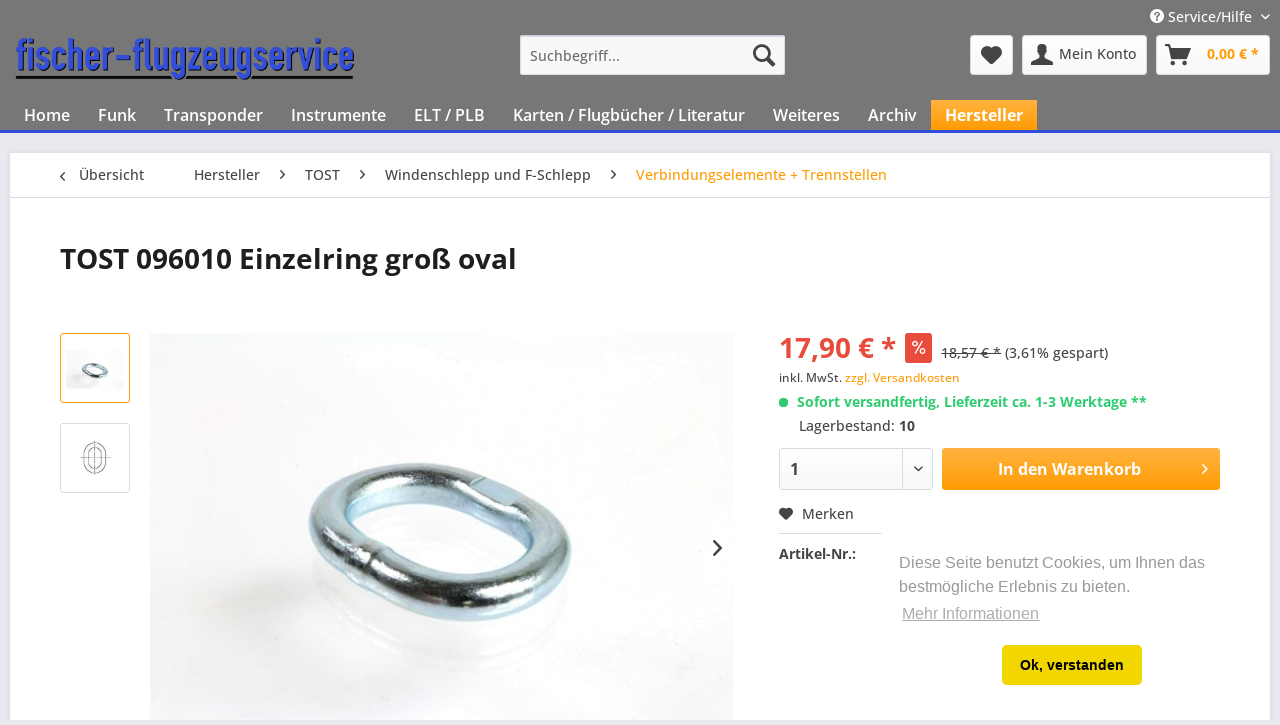

--- FILE ---
content_type: text/html; charset=UTF-8
request_url: https://fischer-flugzeugservice.de/hersteller/tost/windenschlepp-und-f-schlepp/verbindungselemente-trennstellen/1893/tost-096010-einzelring-gross-oval
body_size: 14830
content:
<!DOCTYPE html> <html class="no-js" lang="de" itemscope="itemscope" itemtype="https://schema.org/WebPage"> <head> <meta charset="utf-8"> <meta name="author" content="" /> <meta name="robots" content="index,follow" /> <meta name="revisit-after" content="15 days" /> <meta name="keywords" content=" Anschluss, Schäkel, mm., Nicht, Verwendung, Tost-Kupplungen, geeignetForm, groß, ovalAbmessungen, 50, 41, Ø8, mmGewicht, 48, g.  " /> <meta name="description" content="Anschluss mit Schäkel 8 mm. Nicht zur Verwendung mit Tost-Kupplungen geeignetForm : groß, ovalAbmessungen : 50 x 41 Ø8 mmGewicht : 48 g. " /> <meta property="og:type" content="product" /> <meta property="og:site_name" content="fischer-flugzeugservice" /> <meta property="og:url" content="https://fischer-flugzeugservice.de/hersteller/tost/windenschlepp-und-f-schlepp/verbindungselemente-trennstellen/1893/tost-096010-einzelring-gross-oval" /> <meta property="og:title" content="TOST 096010 Einzelring groß oval" /> <meta property="og:description" content="Anschluss mit Sch&amp;auml;kel 8 mm. Nicht zur Verwendung mit Tost-Kupplungen geeignet Form : gro&amp;szlig;, oval Abmessungen : 50 x 41 Ø8 mm Gewicht : 48…" /> <meta property="og:image" content="https://fischer-flugzeugservice.de/media/image/7f/2d/12/TOST-096010-JPG.jpg" /> <meta property="product:brand" content="TOST" /> <meta property="product:price" content="17,90" /> <meta property="product:product_link" content="https://fischer-flugzeugservice.de/hersteller/tost/windenschlepp-und-f-schlepp/verbindungselemente-trennstellen/1893/tost-096010-einzelring-gross-oval" /> <meta name="twitter:card" content="product" /> <meta name="twitter:site" content="fischer-flugzeugservice" /> <meta name="twitter:title" content="TOST 096010 Einzelring groß oval" /> <meta name="twitter:description" content="Anschluss mit Sch&amp;auml;kel 8 mm. Nicht zur Verwendung mit Tost-Kupplungen geeignet Form : gro&amp;szlig;, oval Abmessungen : 50 x 41 Ø8 mm Gewicht : 48…" /> <meta name="twitter:image" content="https://fischer-flugzeugservice.de/media/image/7f/2d/12/TOST-096010-JPG.jpg" /> <meta itemprop="copyrightHolder" content="fischer-flugzeugservice" /> <meta itemprop="copyrightYear" content="2014" /> <meta itemprop="isFamilyFriendly" content="True" /> <meta itemprop="image" content="https://fischer-flugzeugservice.de/media/image/41/f0/e1/fischer-flugzeug_bannergross_62_ws.png" /> <meta name="viewport" content="width=device-width, initial-scale=1.0"> <meta name="mobile-web-app-capable" content="yes"> <meta name="apple-mobile-web-app-title" content="fischer-flugzeugservice"> <meta name="apple-mobile-web-app-capable" content="yes"> <meta name="apple-mobile-web-app-status-bar-style" content="default"> <link rel="apple-touch-icon-precomposed" href="/themes/Frontend/Responsive/frontend/_public/src/img/apple-touch-icon-precomposed.png"> <link rel="shortcut icon" href="https://fischer-flugzeugservice.de/media/unknown/d9/0c/f4/favicon.ico"> <meta name="msapplication-navbutton-color" content="#Ff9b03" /> <meta name="application-name" content="fischer-flugzeugservice" /> <meta name="msapplication-starturl" content="https://fischer-flugzeugservice.de/" /> <meta name="msapplication-window" content="width=1024;height=768" /> <meta name="msapplication-TileImage" content="/themes/Frontend/Responsive/frontend/_public/src/img/win-tile-image.png"> <meta name="msapplication-TileColor" content="#Ff9b03"> <meta name="theme-color" content="#Ff9b03" /> <link rel="canonical" href="https://fischer-flugzeugservice.de/hersteller/tost/windenschlepp-und-f-schlepp/verbindungselemente-trennstellen/1893/tost-096010-einzelring-gross-oval" /> <title itemprop="name">TOST 096010 Einzelring groß oval | Verbindungselemente + Trennstellen | Windenschlepp und F-Schlepp | TOST | Hersteller | fischer-flugzeugservice</title> <link href="/web/cache/1724641420_9054181cc03d5e010aa5374f985b4370.css" media="all" rel="stylesheet" type="text/css" /> </head> <body class="is--ctl-detail is--act-index" > <div class="page-wrap"> <noscript class="noscript-main"> <div class="alert is--warning"> <div class="alert--icon"> <i class="icon--element icon--warning"></i> </div> <div class="alert--content"> Um fischer-flugzeugservice in vollem Umfang nutzen zu k&ouml;nnen, empfehlen wir Ihnen Javascript in Ihrem Browser zu aktiveren. </div> </div> </noscript> <header class="header-main"> <div class="top-bar"> <div class="container block-group"> <nav class="top-bar--navigation block" role="menubar"> <div class="navigation--entry entry--service has--drop-down" role="menuitem" aria-haspopup="true" data-drop-down-menu="true"> <i class="icon--service"></i> Service/Hilfe <ul class="service--list is--rounded" role="menu"> <li class="service--entry" role="menuitem"> <a class="service--link" href="https://fischer-flugzeugservice.de/kontakt" title="Kontakt" target="_self"> Kontakt </a> </li> <li class="service--entry" role="menuitem"> <a class="service--link" href="https://fischer-flugzeugservice.de/bestellablauf" title="Bestellablauf"> Bestellablauf </a> </li> <li class="service--entry" role="menuitem"> <a class="service--link" href="https://fischer-flugzeugservice.de/versandkosten" title="Versandkosten"> Versandkosten </a> </li> <li class="service--entry" role="menuitem"> <a class="service--link" href="https://fischer-flugzeugservice.de/zahlungsarten" title="Zahlungsarten"> Zahlungsarten </a> </li> <li class="service--entry" role="menuitem"> <a class="service--link" href="https://fischer-flugzeugservice.de/agb" title="AGB"> AGB </a> </li> <li class="service--entry" role="menuitem"> <a class="service--link" href="https://fischer-flugzeugservice.de/impressum" title="Impressum"> Impressum </a> </li> </ul> </div> </nav> </div> </div> <div class="container header--navigation"> <div class="logo-main block-group" role="banner"> <div class="logo--shop block"> <a class="logo--link" href="https://fischer-flugzeugservice.de/" title="fischer-flugzeugservice - zur Startseite wechseln"> <picture> <source srcset="https://fischer-flugzeugservice.de/media/image/41/f0/e1/fischer-flugzeug_bannergross_62_ws.png" media="(min-width: 78.75em)"> <source srcset="https://fischer-flugzeugservice.de/media/image/41/f0/e1/fischer-flugzeug_bannergross_62_ws.png" media="(min-width: 64em)"> <source srcset="https://fischer-flugzeugservice.de/media/image/41/f0/e1/fischer-flugzeug_bannergross_62_ws.png" media="(min-width: 48em)"> <img srcset="https://fischer-flugzeugservice.de/media/image/41/f0/e1/fischer-flugzeug_bannergross_62_ws.png" alt="fischer-flugzeugservice - zur Startseite wechseln" /> </picture> </a> </div> </div> <nav class="shop--navigation block-group"> <ul class="navigation--list block-group" role="menubar"> <li class="navigation--entry entry--menu-left" role="menuitem"> <a class="entry--link entry--trigger btn is--icon-left" href="#offcanvas--left" data-offcanvas="true" data-offCanvasSelector=".sidebar-main" aria-label="Menü"> <i class="icon--menu"></i> Menü </a> </li> <li class="navigation--entry entry--search" role="menuitem" data-search="true" aria-haspopup="true" data-minLength="2"> <a class="btn entry--link entry--trigger" href="#show-hide--search" title="Suche anzeigen / schließen" aria-label="Suche anzeigen / schließen"> <i class="icon--search"></i> <span class="search--display">Suchen</span> </a> <form action="/search" method="get" class="main-search--form"> <input type="search" name="sSearch" aria-label="Suchbegriff..." class="main-search--field" autocomplete="off" autocapitalize="off" placeholder="Suchbegriff..." maxlength="30" /> <button type="submit" class="main-search--button" aria-label="Suchen"> <i class="icon--search"></i> <span class="main-search--text">Suchen</span> </button> <div class="form--ajax-loader">&nbsp;</div> </form> <div class="main-search--results"></div> </li> <li class="navigation--entry entry--notepad" role="menuitem"> <a href="https://fischer-flugzeugservice.de/note" title="Merkzettel" aria-label="Merkzettel" class="btn"> <i class="icon--heart"></i> </a> </li> <li class="navigation--entry entry--account" role="menuitem" data-offcanvas="true" data-offCanvasSelector=".account--dropdown-navigation"> <a href="https://fischer-flugzeugservice.de/account" title="Mein Konto" aria-label="Mein Konto" class="btn is--icon-left entry--link account--link"> <i class="icon--account"></i> <span class="account--display"> Mein Konto </span> </a> </li> <li class="navigation--entry entry--cart" role="menuitem"> <a class="btn is--icon-left cart--link" href="https://fischer-flugzeugservice.de/checkout/cart" title="Warenkorb" aria-label="Warenkorb"> <span class="cart--display"> Warenkorb </span> <span class="badge is--primary is--minimal cart--quantity is--hidden">0</span> <i class="icon--basket"></i> <span class="cart--amount"> 0,00&nbsp;&euro; * </span> </a> <div class="ajax-loader">&nbsp;</div> </li> </ul> </nav> <div class="container--ajax-cart" data-collapse-cart="true" data-displayMode="offcanvas"></div> </div> </header> <nav class="navigation-main"> <div class="container" data-menu-scroller="true" data-listSelector=".navigation--list.container" data-viewPortSelector=".navigation--list-wrapper"> <div class="navigation--list-wrapper"> <ul class="navigation--list container" role="menubar" itemscope="itemscope" itemtype="https://schema.org/SiteNavigationElement"> <li class="navigation--entry is--home" role="menuitem"><a class="navigation--link is--first" href="https://fischer-flugzeugservice.de/" title="Home" aria-label="Home" itemprop="url"><span itemprop="name">Home</span></a></li><li class="navigation--entry" role="menuitem"><a class="navigation--link" href="https://fischer-flugzeugservice.de/funk/" title="Funk" aria-label="Funk" itemprop="url"><span itemprop="name">Funk</span></a></li><li class="navigation--entry" role="menuitem"><a class="navigation--link" href="https://fischer-flugzeugservice.de/transponder/" title="Transponder" aria-label="Transponder" itemprop="url"><span itemprop="name">Transponder</span></a></li><li class="navigation--entry" role="menuitem"><a class="navigation--link" href="https://fischer-flugzeugservice.de/instrumente/" title="Instrumente" aria-label="Instrumente" itemprop="url"><span itemprop="name">Instrumente</span></a></li><li class="navigation--entry" role="menuitem"><a class="navigation--link" href="https://fischer-flugzeugservice.de/elt-plb/" title="ELT / PLB" aria-label="ELT / PLB" itemprop="url"><span itemprop="name">ELT / PLB</span></a></li><li class="navigation--entry" role="menuitem"><a class="navigation--link" href="https://fischer-flugzeugservice.de/karten-flugbuecher-literatur/" title="Karten / Flugbücher / Literatur" aria-label="Karten / Flugbücher / Literatur" itemprop="url"><span itemprop="name">Karten / Flugbücher / Literatur</span></a></li><li class="navigation--entry" role="menuitem"><a class="navigation--link" href="https://fischer-flugzeugservice.de/weiteres/" title="Weiteres" aria-label="Weiteres" itemprop="url"><span itemprop="name">Weiteres</span></a></li><li class="navigation--entry" role="menuitem"><a class="navigation--link" href="https://fischer-flugzeugservice.de/archiv/" title="Archiv" aria-label="Archiv" itemprop="url"><span itemprop="name">Archiv</span></a></li><li class="navigation--entry is--active" role="menuitem"><a class="navigation--link is--active" href="https://fischer-flugzeugservice.de/hersteller/" title="Hersteller" aria-label="Hersteller" itemprop="url"><span itemprop="name">Hersteller</span></a></li> </ul> </div> </div> </nav> <section class="content-main container block-group"> <nav class="content--breadcrumb block"> <a class="breadcrumb--button breadcrumb--link" href="https://fischer-flugzeugservice.de/hersteller/tost/windenschlepp-und-f-schlepp/verbindungselemente-trennstellen/" title="Übersicht"> <i class="icon--arrow-left"></i> <span class="breadcrumb--title">Übersicht</span> </a> <ul class="breadcrumb--list" role="menu" itemscope itemtype="https://schema.org/BreadcrumbList"> <li role="menuitem" class="breadcrumb--entry" itemprop="itemListElement" itemscope itemtype="https://schema.org/ListItem"> <a class="breadcrumb--link" href="https://fischer-flugzeugservice.de/hersteller/" title="Hersteller" itemprop="item"> <link itemprop="url" href="https://fischer-flugzeugservice.de/hersteller/" /> <span class="breadcrumb--title" itemprop="name">Hersteller</span> </a> <meta itemprop="position" content="0" /> </li> <li role="none" class="breadcrumb--separator"> <i class="icon--arrow-right"></i> </li> <li role="menuitem" class="breadcrumb--entry" itemprop="itemListElement" itemscope itemtype="https://schema.org/ListItem"> <a class="breadcrumb--link" href="https://fischer-flugzeugservice.de/hersteller/tost/" title="TOST" itemprop="item"> <link itemprop="url" href="https://fischer-flugzeugservice.de/hersteller/tost/" /> <span class="breadcrumb--title" itemprop="name">TOST</span> </a> <meta itemprop="position" content="1" /> </li> <li role="none" class="breadcrumb--separator"> <i class="icon--arrow-right"></i> </li> <li role="menuitem" class="breadcrumb--entry" itemprop="itemListElement" itemscope itemtype="https://schema.org/ListItem"> <a class="breadcrumb--link" href="https://fischer-flugzeugservice.de/hersteller/tost/windenschlepp-und-f-schlepp/" title="Windenschlepp und F-Schlepp" itemprop="item"> <link itemprop="url" href="https://fischer-flugzeugservice.de/hersteller/tost/windenschlepp-und-f-schlepp/" /> <span class="breadcrumb--title" itemprop="name">Windenschlepp und F-Schlepp</span> </a> <meta itemprop="position" content="2" /> </li> <li role="none" class="breadcrumb--separator"> <i class="icon--arrow-right"></i> </li> <li role="menuitem" class="breadcrumb--entry is--active" itemprop="itemListElement" itemscope itemtype="https://schema.org/ListItem"> <a class="breadcrumb--link" href="https://fischer-flugzeugservice.de/hersteller/tost/windenschlepp-und-f-schlepp/verbindungselemente-trennstellen/" title="Verbindungselemente + Trennstellen" itemprop="item"> <link itemprop="url" href="https://fischer-flugzeugservice.de/hersteller/tost/windenschlepp-und-f-schlepp/verbindungselemente-trennstellen/" /> <span class="breadcrumb--title" itemprop="name">Verbindungselemente + Trennstellen</span> </a> <meta itemprop="position" content="3" /> </li> </ul> </nav> <nav class="product--navigation"> <a href="#" class="navigation--link link--prev"> <div class="link--prev-button"> <span class="link--prev-inner">Zurück</span> </div> <div class="image--wrapper"> <div class="image--container"></div> </div> </a> <a href="#" class="navigation--link link--next"> <div class="link--next-button"> <span class="link--next-inner">Vor</span> </div> <div class="image--wrapper"> <div class="image--container"></div> </div> </a> </nav> <div class="content-main--inner"> <aside class="sidebar-main off-canvas"> <div class="navigation--smartphone"> <ul class="navigation--list "> <li class="navigation--entry entry--close-off-canvas"> <a href="#close-categories-menu" title="Menü schließen" class="navigation--link"> Menü schließen <i class="icon--arrow-right"></i> </a> </li> </ul> <div class="mobile--switches"> </div> </div> <div class="sidebar--categories-wrapper" data-subcategory-nav="true" data-mainCategoryId="3" data-categoryId="743" data-fetchUrl="/widgets/listing/getCategory/categoryId/743"> <div class="categories--headline navigation--headline"> Kategorien </div> <div class="sidebar--categories-navigation"> <ul class="sidebar--navigation categories--navigation navigation--list is--drop-down is--level0 is--rounded" role="menu"> <li class="navigation--entry has--sub-children" role="menuitem"> <a class="navigation--link link--go-forward" href="https://fischer-flugzeugservice.de/funk/" data-categoryId="141" data-fetchUrl="/widgets/listing/getCategory/categoryId/141" title="Funk" > Funk <span class="is--icon-right"> <i class="icon--arrow-right"></i> </span> </a> </li> <li class="navigation--entry has--sub-children" role="menuitem"> <a class="navigation--link link--go-forward" href="https://fischer-flugzeugservice.de/transponder/" data-categoryId="140" data-fetchUrl="/widgets/listing/getCategory/categoryId/140" title="Transponder" > Transponder <span class="is--icon-right"> <i class="icon--arrow-right"></i> </span> </a> </li> <li class="navigation--entry has--sub-children" role="menuitem"> <a class="navigation--link link--go-forward" href="https://fischer-flugzeugservice.de/instrumente/" data-categoryId="139" data-fetchUrl="/widgets/listing/getCategory/categoryId/139" title="Instrumente" > Instrumente <span class="is--icon-right"> <i class="icon--arrow-right"></i> </span> </a> </li> <li class="navigation--entry" role="menuitem"> <a class="navigation--link" href="https://fischer-flugzeugservice.de/elt-plb/" data-categoryId="358" data-fetchUrl="/widgets/listing/getCategory/categoryId/358" title="ELT / PLB" > ELT / PLB </a> </li> <li class="navigation--entry has--sub-children" role="menuitem"> <a class="navigation--link link--go-forward" href="https://fischer-flugzeugservice.de/karten-flugbuecher-literatur/" data-categoryId="373" data-fetchUrl="/widgets/listing/getCategory/categoryId/373" title="Karten / Flugbücher / Literatur" > Karten / Flugbücher / Literatur <span class="is--icon-right"> <i class="icon--arrow-right"></i> </span> </a> </li> <li class="navigation--entry has--sub-children" role="menuitem"> <a class="navigation--link link--go-forward" href="https://fischer-flugzeugservice.de/weiteres/" data-categoryId="194" data-fetchUrl="/widgets/listing/getCategory/categoryId/194" title="Weiteres" > Weiteres <span class="is--icon-right"> <i class="icon--arrow-right"></i> </span> </a> </li> <li class="navigation--entry has--sub-children" role="menuitem"> <a class="navigation--link link--go-forward" href="https://fischer-flugzeugservice.de/archiv/" data-categoryId="499" data-fetchUrl="/widgets/listing/getCategory/categoryId/499" title="Archiv" > Archiv <span class="is--icon-right"> <i class="icon--arrow-right"></i> </span> </a> </li> <li class="navigation--entry is--active has--sub-categories has--sub-children" role="menuitem"> <a class="navigation--link is--active has--sub-categories link--go-forward" href="https://fischer-flugzeugservice.de/hersteller/" data-categoryId="457" data-fetchUrl="/widgets/listing/getCategory/categoryId/457" title="Hersteller" > Hersteller <span class="is--icon-right"> <i class="icon--arrow-right"></i> </span> </a> <ul class="sidebar--navigation categories--navigation navigation--list is--level1 is--rounded" role="menu"> <li class="navigation--entry has--sub-children" role="menuitem"> <a class="navigation--link link--go-forward" href="https://fischer-flugzeugservice.de/hersteller/aviationtag/" data-categoryId="465" data-fetchUrl="/widgets/listing/getCategory/categoryId/465" title="Aviationtag" > Aviationtag <span class="is--icon-right"> <i class="icon--arrow-right"></i> </span> </a> </li> <li class="navigation--entry" role="menuitem"> <a class="navigation--link" href="https://fischer-flugzeugservice.de/hersteller/becker-avionics/" data-categoryId="558" data-fetchUrl="/widgets/listing/getCategory/categoryId/558" title="Becker Avionics" > Becker Avionics </a> </li> <li class="navigation--entry" role="menuitem"> <a class="navigation--link" href="https://fischer-flugzeugservice.de/hersteller/bws-pirker-storka-mueckenputzer/" data-categoryId="755" data-fetchUrl="/widgets/listing/getCategory/categoryId/755" title="BWS Pirker &amp; Storka Mückenputzer" > BWS Pirker & Storka Mückenputzer </a> </li> <li class="navigation--entry" role="menuitem"> <a class="navigation--link" href="https://fischer-flugzeugservice.de/hersteller/cobham-comant-antennen/" data-categoryId="468" data-fetchUrl="/widgets/listing/getCategory/categoryId/468" title="Cobham - Comant Antennen" > Cobham - Comant Antennen </a> </li> <li class="navigation--entry" role="menuitem"> <a class="navigation--link" href="https://fischer-flugzeugservice.de/hersteller/david-clark/" data-categoryId="492" data-fetchUrl="/widgets/listing/getCategory/categoryId/492" title="David Clark" > David Clark </a> </li> <li class="navigation--entry" role="menuitem"> <a class="navigation--link" href="https://fischer-flugzeugservice.de/hersteller/design4pilots/" data-categoryId="536" data-fetchUrl="/widgets/listing/getCategory/categoryId/536" title="Design4Pilots" > Design4Pilots </a> </li> <li class="navigation--entry" role="menuitem"> <a class="navigation--link" href="https://fischer-flugzeugservice.de/hersteller/dolba-dolba/" data-categoryId="559" data-fetchUrl="/widgets/listing/getCategory/categoryId/559" title="Dolba &amp; Dolba" > Dolba & Dolba </a> </li> <li class="navigation--entry has--sub-children" role="menuitem"> <a class="navigation--link link--go-forward" href="https://fischer-flugzeugservice.de/hersteller/eisenschmidt/" data-categoryId="494" data-fetchUrl="/widgets/listing/getCategory/categoryId/494" title="Eisenschmidt" > Eisenschmidt <span class="is--icon-right"> <i class="icon--arrow-right"></i> </span> </a> </li> <li class="navigation--entry" role="menuitem"> <a class="navigation--link" href="https://fischer-flugzeugservice.de/hersteller/e-t-a/" data-categoryId="493" data-fetchUrl="/widgets/listing/getCategory/categoryId/493" title="E-T-A" > E-T-A </a> </li> <li class="navigation--entry" role="menuitem"> <a class="navigation--link" href="https://fischer-flugzeugservice.de/hersteller/fischer-flugzeugservice/" data-categoryId="563" data-fetchUrl="/widgets/listing/getCategory/categoryId/563" title="fischer-flugzeugservice" > fischer-flugzeugservice </a> </li> <li class="navigation--entry" role="menuitem"> <a class="navigation--link" href="https://fischer-flugzeugservice.de/hersteller/flightcom/" data-categoryId="506" data-fetchUrl="/widgets/listing/getCategory/categoryId/506" title="Flightcom" > Flightcom </a> </li> <li class="navigation--entry" role="menuitem"> <a class="navigation--link" href="https://fischer-flugzeugservice.de/hersteller/funke-avionics/" data-categoryId="557" data-fetchUrl="/widgets/listing/getCategory/categoryId/557" title="funke AVIONICS" > funke AVIONICS </a> </li> <li class="navigation--entry has--sub-children" role="menuitem"> <a class="navigation--link link--go-forward" href="https://fischer-flugzeugservice.de/hersteller/garmin/" data-categoryId="476" data-fetchUrl="/widgets/listing/getCategory/categoryId/476" title="Garmin" > Garmin <span class="is--icon-right"> <i class="icon--arrow-right"></i> </span> </a> </li> <li class="navigation--entry has--sub-children" role="menuitem"> <a class="navigation--link link--go-forward" href="https://fischer-flugzeugservice.de/hersteller/garrecht-air-avionics/" data-categoryId="471" data-fetchUrl="/widgets/listing/getCategory/categoryId/471" title="Garrecht Air Avionics" > Garrecht Air Avionics <span class="is--icon-right"> <i class="icon--arrow-right"></i> </span> </a> </li> <li class="navigation--entry" role="menuitem"> <a class="navigation--link" href="https://fischer-flugzeugservice.de/hersteller/goodyear/" data-categoryId="507" data-fetchUrl="/widgets/listing/getCategory/categoryId/507" title="GOODYEAR" > GOODYEAR </a> </li> <li class="navigation--entry" role="menuitem"> <a class="navigation--link" href="https://fischer-flugzeugservice.de/hersteller/holmco/" data-categoryId="772" data-fetchUrl="/widgets/listing/getCategory/categoryId/772" title="HOLMCO" > HOLMCO </a> </li> <li class="navigation--entry" role="menuitem"> <a class="navigation--link" href="https://fischer-flugzeugservice.de/hersteller/holzmodelle/" data-categoryId="510" data-fetchUrl="/widgets/listing/getCategory/categoryId/510" title="Holzmodelle" > Holzmodelle </a> </li> <li class="navigation--entry" role="menuitem"> <a class="navigation--link" href="https://fischer-flugzeugservice.de/hersteller/icom/" data-categoryId="592" data-fetchUrl="/widgets/listing/getCategory/categoryId/592" title="ICOM" > ICOM </a> </li> <li class="navigation--entry" role="menuitem"> <a class="navigation--link" href="https://fischer-flugzeugservice.de/hersteller/imi-gliding/" data-categoryId="538" data-fetchUrl="/widgets/listing/getCategory/categoryId/538" title="IMI Gliding" > IMI Gliding </a> </li> <li class="navigation--entry" role="menuitem"> <a class="navigation--link" href="https://fischer-flugzeugservice.de/hersteller/laminar-aerotec/" data-categoryId="505" data-fetchUrl="/widgets/listing/getCategory/categoryId/505" title="Laminar Aerotec" > Laminar Aerotec </a> </li> <li class="navigation--entry" role="menuitem"> <a class="navigation--link" href="https://fischer-flugzeugservice.de/hersteller/lightaircraft/" data-categoryId="480" data-fetchUrl="/widgets/listing/getCategory/categoryId/480" title="LightAircraft" > LightAircraft </a> </li> <li class="navigation--entry" role="menuitem"> <a class="navigation--link" href="https://fischer-flugzeugservice.de/hersteller/lightspeed/" data-categoryId="508" data-fetchUrl="/widgets/listing/getCategory/categoryId/508" title="Lightspeed" > Lightspeed </a> </li> <li class="navigation--entry" role="menuitem"> <a class="navigation--link" href="https://fischer-flugzeugservice.de/hersteller/lippmann/" data-categoryId="737" data-fetchUrl="/widgets/listing/getCategory/categoryId/737" title="Lippmann" > Lippmann </a> </li> <li class="navigation--entry" role="menuitem"> <a class="navigation--link" href="https://fischer-flugzeugservice.de/hersteller/monacor/" data-categoryId="535" data-fetchUrl="/widgets/listing/getCategory/categoryId/535" title="MONACOR" > MONACOR </a> </li> <li class="navigation--entry" role="menuitem"> <a class="navigation--link" href="https://fischer-flugzeugservice.de/hersteller/pilot-communications/" data-categoryId="487" data-fetchUrl="/widgets/listing/getCategory/categoryId/487" title="Pilot Communications" > Pilot Communications </a> </li> <li class="navigation--entry" role="menuitem"> <a class="navigation--link" href="https://fischer-flugzeugservice.de/hersteller/rami/" data-categoryId="571" data-fetchUrl="/widgets/listing/getCategory/categoryId/571" title="Rami" > Rami </a> </li> <li class="navigation--entry" role="menuitem"> <a class="navigation--link" href="https://fischer-flugzeugservice.de/hersteller/rotax/" data-categoryId="491" data-fetchUrl="/widgets/listing/getCategory/categoryId/491" title="Rotax" > Rotax </a> </li> <li class="navigation--entry" role="menuitem"> <a class="navigation--link" href="https://fischer-flugzeugservice.de/hersteller/seilflechter/" data-categoryId="738" data-fetchUrl="/widgets/listing/getCategory/categoryId/738" title="Seilflechter" > Seilflechter </a> </li> <li class="navigation--entry" role="menuitem"> <a class="navigation--link" href="https://fischer-flugzeugservice.de/hersteller/shell/" data-categoryId="470" data-fetchUrl="/widgets/listing/getCategory/categoryId/470" title="Shell" > Shell </a> </li> <li class="navigation--entry" role="menuitem"> <a class="navigation--link" href="https://fischer-flugzeugservice.de/hersteller/sirio-antennen/" data-categoryId="739" data-fetchUrl="/widgets/listing/getCategory/categoryId/739" title="SIRIO Antennen" > SIRIO Antennen </a> </li> <li class="navigation--entry" role="menuitem"> <a class="navigation--link" href="https://fischer-flugzeugservice.de/hersteller/thiesen-electronics/" data-categoryId="736" data-fetchUrl="/widgets/listing/getCategory/categoryId/736" title="Thiesen Electronics" > Thiesen Electronics </a> </li> <li class="navigation--entry is--active has--sub-categories has--sub-children" role="menuitem"> <a class="navigation--link is--active has--sub-categories link--go-forward" href="https://fischer-flugzeugservice.de/hersteller/tost/" data-categoryId="562" data-fetchUrl="/widgets/listing/getCategory/categoryId/562" title="TOST" > TOST <span class="is--icon-right"> <i class="icon--arrow-right"></i> </span> </a> <ul class="sidebar--navigation categories--navigation navigation--list is--level2 navigation--level-high is--rounded" role="menu"> <li class="navigation--entry is--active has--sub-categories has--sub-children" role="menuitem"> <a class="navigation--link is--active has--sub-categories link--go-forward" href="https://fischer-flugzeugservice.de/hersteller/tost/windenschlepp-und-f-schlepp/" data-categoryId="596" data-fetchUrl="/widgets/listing/getCategory/categoryId/596" title="Windenschlepp und F-Schlepp" > Windenschlepp und F-Schlepp <span class="is--icon-right"> <i class="icon--arrow-right"></i> </span> </a> <ul class="sidebar--navigation categories--navigation navigation--list is--level3 navigation--level-high is--rounded" role="menu"> <li class="navigation--entry" role="menuitem"> <a class="navigation--link" href="https://fischer-flugzeugservice.de/hersteller/tost/windenschlepp-und-f-schlepp/sollbruchstellen/" data-categoryId="569" data-fetchUrl="/widgets/listing/getCategory/categoryId/569" title="Sollbruchstellen" > Sollbruchstellen </a> </li> <li class="navigation--entry is--active" role="menuitem"> <a class="navigation--link is--active" href="https://fischer-flugzeugservice.de/hersteller/tost/windenschlepp-und-f-schlepp/verbindungselemente-trennstellen/" data-categoryId="743" data-fetchUrl="/widgets/listing/getCategory/categoryId/743" title="Verbindungselemente + Trennstellen" > Verbindungselemente + Trennstellen </a> </li> <li class="navigation--entry" role="menuitem"> <a class="navigation--link" href="https://fischer-flugzeugservice.de/hersteller/tost/windenschlepp-und-f-schlepp/anschlussringpaar/" data-categoryId="742" data-fetchUrl="/widgets/listing/getCategory/categoryId/742" title="Anschlussringpaar" > Anschlussringpaar </a> </li> <li class="navigation--entry" role="menuitem"> <a class="navigation--link" href="https://fischer-flugzeugservice.de/hersteller/tost/windenschlepp-und-f-schlepp/sollbruchschaekel/" data-categoryId="740" data-fetchUrl="/widgets/listing/getCategory/categoryId/740" title="Sollbruchschäkel" > Sollbruchschäkel </a> </li> <li class="navigation--entry" role="menuitem"> <a class="navigation--link" href="https://fischer-flugzeugservice.de/hersteller/tost/windenschlepp-und-f-schlepp/schutzhuelsen/" data-categoryId="741" data-fetchUrl="/widgets/listing/getCategory/categoryId/741" title="Schutzhülsen" > Schutzhülsen </a> </li> <li class="navigation--entry has--sub-children" role="menuitem"> <a class="navigation--link link--go-forward" href="https://fischer-flugzeugservice.de/hersteller/tost/windenschlepp-und-f-schlepp/windenseile/" data-categoryId="744" data-fetchUrl="/widgets/listing/getCategory/categoryId/744" title="Windenseile" > Windenseile <span class="is--icon-right"> <i class="icon--arrow-right"></i> </span> </a> </li> <li class="navigation--entry has--sub-children" role="menuitem"> <a class="navigation--link link--go-forward" href="https://fischer-flugzeugservice.de/hersteller/tost/windenschlepp-und-f-schlepp/flugzeugschleppseil/" data-categoryId="745" data-fetchUrl="/widgets/listing/getCategory/categoryId/745" title="Flugzeugschleppseil" > Flugzeugschleppseil <span class="is--icon-right"> <i class="icon--arrow-right"></i> </span> </a> </li> <li class="navigation--entry has--sub-children" role="menuitem"> <a class="navigation--link link--go-forward" href="https://fischer-flugzeugservice.de/hersteller/tost/windenschlepp-und-f-schlepp/seilwerkzeuge-zubehoer/" data-categoryId="682" data-fetchUrl="/widgets/listing/getCategory/categoryId/682" title="Seilwerkzeuge + Zubehör" > Seilwerkzeuge + Zubehör <span class="is--icon-right"> <i class="icon--arrow-right"></i> </span> </a> </li> </ul> </li> <li class="navigation--entry has--sub-children" role="menuitem"> <a class="navigation--link link--go-forward" href="https://fischer-flugzeugservice.de/hersteller/tost/flugzeugraeder/" data-categoryId="597" data-fetchUrl="/widgets/listing/getCategory/categoryId/597" title="Flugzeugräder" > Flugzeugräder <span class="is--icon-right"> <i class="icon--arrow-right"></i> </span> </a> </li> <li class="navigation--entry has--sub-children" role="menuitem"> <a class="navigation--link link--go-forward" href="https://fischer-flugzeugservice.de/hersteller/tost/flugzeugreifen/" data-categoryId="630" data-fetchUrl="/widgets/listing/getCategory/categoryId/630" title="Flugzeugreifen" > Flugzeugreifen <span class="is--icon-right"> <i class="icon--arrow-right"></i> </span> </a> </li> <li class="navigation--entry has--sub-children" role="menuitem"> <a class="navigation--link link--go-forward" href="https://fischer-flugzeugservice.de/hersteller/tost/tost-bremshydraulik/" data-categoryId="640" data-fetchUrl="/widgets/listing/getCategory/categoryId/640" title="Tost-Bremshydraulik" > Tost-Bremshydraulik <span class="is--icon-right"> <i class="icon--arrow-right"></i> </span> </a> </li> <li class="navigation--entry has--sub-children" role="menuitem"> <a class="navigation--link link--go-forward" href="https://fischer-flugzeugservice.de/hersteller/tost/schleppseileinziehwinden/" data-categoryId="660" data-fetchUrl="/widgets/listing/getCategory/categoryId/660" title="Schleppseileinziehwinden" > Schleppseileinziehwinden <span class="is--icon-right"> <i class="icon--arrow-right"></i> </span> </a> </li> <li class="navigation--entry has--sub-children" role="menuitem"> <a class="navigation--link link--go-forward" href="https://fischer-flugzeugservice.de/hersteller/tost/schleppkupplungen/" data-categoryId="670" data-fetchUrl="/widgets/listing/getCategory/categoryId/670" title="Schleppkupplungen" > Schleppkupplungen <span class="is--icon-right"> <i class="icon--arrow-right"></i> </span> </a> </li> <li class="navigation--entry has--sub-children" role="menuitem"> <a class="navigation--link link--go-forward" href="https://fischer-flugzeugservice.de/hersteller/tost/sonderloesungen/" data-categoryId="690" data-fetchUrl="/widgets/listing/getCategory/categoryId/690" title="Sonderlösungen" > Sonderlösungen <span class="is--icon-right"> <i class="icon--arrow-right"></i> </span> </a> </li> <li class="navigation--entry" role="menuitem"> <a class="navigation--link" href="https://fischer-flugzeugservice.de/hersteller/tost/werkszeugnis-easa-formblatt-1-duplikat-easa-formblatt-1-betriebshandbuecher/" data-categoryId="595" data-fetchUrl="/widgets/listing/getCategory/categoryId/595" title="Werkszeugnis, EASA-Formblatt 1, Duplikat EASA Formblatt 1, Betriebshandbücher" > Werkszeugnis, EASA-Formblatt 1, Duplikat EASA Formblatt 1, Betriebshandbücher </a> </li> </ul> </li> <li class="navigation--entry has--sub-children" role="menuitem"> <a class="navigation--link link--go-forward" href="https://fischer-flugzeugservice.de/hersteller/tq-avionics/" data-categoryId="556" data-fetchUrl="/widgets/listing/getCategory/categoryId/556" title="TQ avionics" > TQ avionics <span class="is--icon-right"> <i class="icon--arrow-right"></i> </span> </a> </li> <li class="navigation--entry has--sub-children" role="menuitem"> <a class="navigation--link link--go-forward" href="https://fischer-flugzeugservice.de/hersteller/trig-avionics/" data-categoryId="570" data-fetchUrl="/widgets/listing/getCategory/categoryId/570" title="Trig Avionics" > Trig Avionics <span class="is--icon-right"> <i class="icon--arrow-right"></i> </span> </a> </li> <li class="navigation--entry" role="menuitem"> <a class="navigation--link" href="https://fischer-flugzeugservice.de/hersteller/werkhaus/" data-categoryId="513" data-fetchUrl="/widgets/listing/getCategory/categoryId/513" title="Werkhaus" > Werkhaus </a> </li> <li class="navigation--entry has--sub-children" role="menuitem"> <a class="navigation--link link--go-forward" href="https://fischer-flugzeugservice.de/hersteller/winter-instruments/" data-categoryId="561" data-fetchUrl="/widgets/listing/getCategory/categoryId/561" title="Winter Instruments" > Winter Instruments <span class="is--icon-right"> <i class="icon--arrow-right"></i> </span> </a> </li> </ul> </li> </ul> </div> </div> </aside> <div class="content--wrapper"> <div class="content product--details" itemscope itemtype="https://schema.org/Product" data-product-navigation="/widgets/listing/productNavigation" data-category-id="743" data-main-ordernumber="10788" data-ajax-wishlist="true" data-compare-ajax="true" data-ajax-variants-container="true"> <header class="product--header"> <div class="product--info"> <h1 class="product--title" itemprop="name"> TOST 096010 Einzelring groß oval </h1> <meta itemprop="image" content="https://fischer-flugzeugservice.de/media/image/15/b0/92/TOST-096010-Ovalring-JPG.jpg"/> </div> </header> <div class="product--detail-upper block-group"> <div class="product--image-container image-slider product--image-zoom" data-image-slider="true" data-image-gallery="true" data-maxZoom="0" data-thumbnails=".image--thumbnails" > <div class="image--thumbnails image-slider--thumbnails"> <div class="image-slider--thumbnails-slide"> <a href="https://fischer-flugzeugservice.de/media/image/7f/2d/12/TOST-096010-JPG.jpg" title="Vorschau: TOST 096010 Einzelring groß oval" class="thumbnail--link is--active"> <img srcset="https://fischer-flugzeugservice.de/media/image/ee/a8/be/TOST-096010-JPG_200x200.jpg, https://fischer-flugzeugservice.de/media/image/9a/f1/4c/TOST-096010-JPG_200x200@2x.jpg 2x" alt="Vorschau: TOST 096010 Einzelring groß oval" title="Vorschau: TOST 096010 Einzelring groß oval" class="thumbnail--image" /> </a> <a href="https://fischer-flugzeugservice.de/media/image/15/b0/92/TOST-096010-Ovalring-JPG.jpg" title="Vorschau: TOST 096010 Einzelring groß oval" class="thumbnail--link"> <img srcset="https://fischer-flugzeugservice.de/media/image/a1/14/b0/TOST-096010-Ovalring-JPG_200x200.jpg, https://fischer-flugzeugservice.de/media/image/96/66/57/TOST-096010-Ovalring-JPG_200x200@2x.jpg 2x" alt="Vorschau: TOST 096010 Einzelring groß oval" title="Vorschau: TOST 096010 Einzelring groß oval" class="thumbnail--image" /> </a> </div> </div> <div class="image-slider--container"> <div class="image-slider--slide"> <div class="image--box image-slider--item"> <span class="image--element" data-img-large="https://fischer-flugzeugservice.de/media/image/e3/e8/98/TOST-096010-JPG_1280x1280.jpg" data-img-small="https://fischer-flugzeugservice.de/media/image/ee/a8/be/TOST-096010-JPG_200x200.jpg" data-img-original="https://fischer-flugzeugservice.de/media/image/7f/2d/12/TOST-096010-JPG.jpg" data-alt="TOST 096010 Einzelring groß oval"> <span class="image--media"> <img srcset="https://fischer-flugzeugservice.de/media/image/g0/37/39/TOST-096010-JPG_600x600.jpg, https://fischer-flugzeugservice.de/media/image/20/b7/c4/TOST-096010-JPG_600x600@2x.jpg 2x" src="https://fischer-flugzeugservice.de/media/image/g0/37/39/TOST-096010-JPG_600x600.jpg" alt="TOST 096010 Einzelring groß oval" itemprop="image" /> </span> </span> </div> <div class="image--box image-slider--item"> <span class="image--element" data-img-large="https://fischer-flugzeugservice.de/media/image/98/62/0a/TOST-096010-Ovalring-JPG_1280x1280.jpg" data-img-small="https://fischer-flugzeugservice.de/media/image/a1/14/b0/TOST-096010-Ovalring-JPG_200x200.jpg" data-img-original="https://fischer-flugzeugservice.de/media/image/15/b0/92/TOST-096010-Ovalring-JPG.jpg" data-alt="TOST 096010 Einzelring groß oval"> <span class="image--media"> <img srcset="https://fischer-flugzeugservice.de/media/image/db/c2/a4/TOST-096010-Ovalring-JPG_600x600.jpg, https://fischer-flugzeugservice.de/media/image/04/b8/c4/TOST-096010-Ovalring-JPG_600x600@2x.jpg 2x" alt="TOST 096010 Einzelring groß oval" itemprop="image" /> </span> </span> </div> </div> </div> <div class="image--dots image-slider--dots panel--dot-nav"> <a href="#" class="dot--link">&nbsp;</a> <a href="#" class="dot--link">&nbsp;</a> </div> </div> <div class="product--buybox block"> <div class="is--hidden" itemprop="brand" itemtype="https://schema.org/Brand" itemscope> <meta itemprop="name" content="TOST" /> </div> <div itemprop="offers" itemscope itemtype="https://schema.org/Offer" class="buybox--inner"> <meta itemprop="priceCurrency" content="EUR"/> <span itemprop="priceSpecification" itemscope itemtype="https://schema.org/PriceSpecification"> <meta itemprop="valueAddedTaxIncluded" content="true"/> </span> <meta itemprop="url" content="https://fischer-flugzeugservice.de/hersteller/tost/windenschlepp-und-f-schlepp/verbindungselemente-trennstellen/1893/tost-096010-einzelring-gross-oval"/> <div class="product--price price--default price--discount"> <span class="price--content content--default"> <meta itemprop="price" content="17.90"> 17,90&nbsp;&euro; * </span> <span class="price--discount-icon"> <i class="icon--percent2"></i> </span> <span class="content--discount"> <span class="price--line-through">18,57&nbsp;&euro; *</span> <span class="price--discount-percentage">(3,61% gespart)</span> </span> </div> <p class="product--tax" data-content="" data-modalbox="true" data-targetSelector="a" data-mode="ajax"> inkl. MwSt. <a title="Versandkosten" href="https://fischer-flugzeugservice.de/versandkosten" style="text-decoration:underline">zzgl. Versandkosten</a> </p> <div class="product--delivery"> <link itemprop="availability" href="http://schema.org/InStock" /> <p class="delivery--information"> <span class="delivery--text delivery--text-available"> <i class="delivery--status-icon delivery--status-available"></i> <strong>Sofort versandfertig, Lieferzeit ca. 1-3 Werktage **</strong><br />&nbsp;&nbsp;&nbsp;&nbsp;&nbsp;<font color=#444444>Lagerbestand: <strong> 10</strong></font> </span> </p> </div> <div class="product--configurator"> </div> <form name="sAddToBasket" method="post" action="https://fischer-flugzeugservice.de/checkout/addArticle" class="buybox--form" data-add-article="true" data-eventName="submit" data-showModal="false" data-addArticleUrl="https://fischer-flugzeugservice.de/checkout/ajaxAddArticleCart"> <input type="hidden" name="sActionIdentifier" value=""/> <input type="hidden" name="sAddAccessories" id="sAddAccessories" value=""/> <input type="hidden" name="sAdd" value="10788"/> <div class="buybox--button-container block-group"> <div class="buybox--quantity block"> <div class="select-field"> <select id="sQuantity" name="sQuantity" class="quantity--select"> <option value="1">1</option> <option value="2">2</option> <option value="3">3</option> <option value="4">4</option> <option value="5">5</option> <option value="6">6</option> <option value="7">7</option> <option value="8">8</option> <option value="9">9</option> <option value="10">10</option> <option value="11">11</option> <option value="12">12</option> <option value="13">13</option> <option value="14">14</option> <option value="15">15</option> <option value="16">16</option> <option value="17">17</option> <option value="18">18</option> <option value="19">19</option> <option value="20">20</option> </select> </div> </div> <button class="buybox--button block btn is--primary is--icon-right is--center is--large" name="In den Warenkorb"> <span class="buy-btn--cart-add">In den</span> <span class="buy-btn--cart-text">Warenkorb</span> <i class="icon--arrow-right"></i> </button> </div> </form> <nav class="product--actions"> <form action="https://fischer-flugzeugservice.de/note/add/ordernumber/10788" method="post" class="action--form"> <button type="submit" class="action--link link--notepad" title="Auf den Merkzettel" data-ajaxUrl="https://fischer-flugzeugservice.de/note/ajaxAdd/ordernumber/10788" data-text="Gemerkt"> <i class="icon--heart"></i> <span class="action--text">Merken</span> </button> </form> </nav> </div> <ul class="product--base-info list--unstyled"> <li class="base-info--entry entry--sku"> <strong class="entry--label"> Artikel-Nr.: </strong> <meta itemprop="productID" content="1893"/> <span class="entry--content" itemprop="sku"> 10788 </span> </li> </ul> </div> </div> <div class="tab-menu--product"> <div class="tab--navigation"> <a href="#" class="tab--link" title="Beschreibung" data-tabName="description">Beschreibung</a> </div> <div class="tab--container-list"> <div class="tab--container"> <div class="tab--header"> <a href="#" class="tab--title" title="Beschreibung">Beschreibung</a> </div> <div class="tab--preview"> Anschluss mit Sch&auml;kel 8 mm. Nicht zur Verwendung mit Tost-Kupplungen geeignet...<a href="#" class="tab--link" title=" mehr"> mehr</a> </div> <div class="tab--content"> <div class="buttons--off-canvas"> <a href="#" title="Menü schließen" class="close--off-canvas"> <i class="icon--arrow-left"></i> Menü schließen </a> </div> <div class="content--description"> <div class="content--title"> "TOST 096010 Einzelring groß oval" </div> <div class="product--description" itemprop="description"> <p /><font face="Arial"><font size="3"> <p /> <p><font size="3"><font face="Arial">Anschluss mit Sch&auml;kel 8 mm. Nicht zur Verwendung mit Tost-Kupplungen geeignet<br /><br />Form : gro&szlig;, oval<br />Abmessungen : 50 x 41 Ø8 mm<br />Gewicht : 48 g.<br /></font></font>&nbsp;</p> <p><font face="Arial"><font size="3"><br /></font></font></p></font></font> </div> </div> </div> </div> </div> </div> <div class="tab-menu--cross-selling"> <div class="tab--navigation"> <a href="#content--also-bought" title="Kunden kauften auch" class="tab--link">Kunden kauften auch</a> <a href="#content--customer-viewed" title="Kunden haben sich ebenfalls angesehen" class="tab--link">Kunden haben sich ebenfalls angesehen</a> </div> <div class="tab--container-list"> <div class="tab--container" data-tab-id="alsobought"> <div class="tab--header"> <a href="#" class="tab--title" title="Kunden kauften auch">Kunden kauften auch</a> </div> <div class="tab--content content--also-bought"> <div class="bought--content"> <div class="product-slider " data-initOnEvent="onShowContent-alsobought" data-product-slider="true"> <div class="product-slider--container"> <div class="product-slider--item"> <div class="product--box box--slider" data-page-index="" data-ordernumber="10819" data-category-id="743"> <div class="box--content is--rounded"> <div class="product--badges"> </div> <div class="product--info"> <a href="https://fischer-flugzeugservice.de/hersteller/tost/windenschlepp-und-f-schlepp/sollbruchschaekel/1924/tost-112800-sollbruchschaekel-komplett-8-mm-maulweite" title="TOST 112800 Sollbruchschäkel komplett 8 mm Maulweite" class="product--image" > <span class="image--element"> <span class="image--media"> <img srcset="https://fischer-flugzeugservice.de/media/image/14/9c/65/Tost-112800-JPG_200x200.jpg, https://fischer-flugzeugservice.de/media/image/2a/15/50/Tost-112800-JPG_200x200@2x.jpg 2x" alt="TOST 112800 Sollbruchschäkel komplett 8 mm Maulweite" title="TOST 112800 Sollbruchschäkel komplett 8 mm Maulweite" /> </span> </span> </a> <a href="https://fischer-flugzeugservice.de/hersteller/tost/windenschlepp-und-f-schlepp/sollbruchschaekel/1924/tost-112800-sollbruchschaekel-komplett-8-mm-maulweite" class="product--title" title="TOST 112800 Sollbruchschäkel komplett 8 mm Maulweite"> TOST 112800 Sollbruchschäkel komplett 8 mm Maulweite </a> <div class="listing--dataid"><span class="frontend_listing_product-box_box-basic"></span><span class="listing--ordernumber">10819</div> <div class="product--price-info"> <div class="price--unit"></div> <div class="price--unit" style="float:left;"> <img style="display:inline" src="/lg_green.png"><img style="display:inline" src="/lg_green.png"><img style="display:inline" src="/lg_green.png"> sofort lieferbar </div> <div class="product--price"> <span class="price--default is--nowrap is--discount"> 7,80&nbsp;&euro; * </span> <span class="price--pseudo"> <span class="price--discount is--nowrap"> 8,10&nbsp;&euro; * </span> </span> </div> </div> </div> </div> </div> </div> <div class="product-slider--item"> <div class="product--box box--slider" data-page-index="" data-ordernumber="10787" data-category-id="743"> <div class="box--content is--rounded"> <div class="product--badges"> </div> <div class="product--info"> <a href="https://fischer-flugzeugservice.de/hersteller/tost/windenschlepp-und-f-schlepp/anschlussringpaar/1892/tost-102000-doppelring-anschlussringpaar-nach-gueltiger-ln-65091" title="TOST 102000 Doppelring Anschlussringpaar nach gültiger LN 65091" class="product--image" > <span class="image--element"> <span class="image--media"> <img srcset="https://fischer-flugzeugservice.de/media/image/77/0d/73/TOST-102000-Anschlussringpaar-jpg_200x200.jpg, https://fischer-flugzeugservice.de/media/image/09/d1/95/TOST-102000-Anschlussringpaar-jpg_200x200@2x.jpg 2x" alt="TOST 102000 Doppelring Anschlussringpaar nach gültiger LN 65091" title="TOST 102000 Doppelring Anschlussringpaar nach gültiger LN 65091" /> </span> </span> </a> <a href="https://fischer-flugzeugservice.de/hersteller/tost/windenschlepp-und-f-schlepp/anschlussringpaar/1892/tost-102000-doppelring-anschlussringpaar-nach-gueltiger-ln-65091" class="product--title" title="TOST 102000 Doppelring Anschlussringpaar nach gültiger LN 65091"> TOST 102000 Doppelring Anschlussringpaar nach gültiger LN 65091 </a> <div class="listing--dataid"><span class="frontend_listing_product-box_box-basic"></span><span class="listing--ordernumber">10787</div> <div class="product--price-info"> <div class="price--unit"></div> <div class="price--unit" style="float:left;"> <img style="display:inline" src="/lg_green.png"><img style="display:inline" src="/lg_green.png"><img style="display:inline" src="/lg_green.png"> sofort lieferbar </div> <div class="product--price"> <span class="price--default is--nowrap"> ab 29,90&nbsp;&euro; * </span> </div> </div> </div> </div> </div> </div> <div class="product-slider--item"> <div class="product--box box--slider" data-page-index="" data-ordernumber="10810" data-category-id="743"> <div class="box--content is--rounded"> <div class="product--badges"> </div> <div class="product--info"> <a href="https://fischer-flugzeugservice.de/hersteller/tost/windenschlepp-und-f-schlepp/sollbruchstellen/1915/tost-110127-sollbrucheinsatz-langloch-gruen-300-dan-sollbruchstelle" title="TOST 110127 Sollbrucheinsatz Langloch grün (300 daN) Sollbruchstelle" class="product--image" > <span class="image--element"> <span class="image--media"> <img srcset="https://fischer-flugzeugservice.de/media/image/10/ea/9e/10810-JPG_200x200.jpg, https://fischer-flugzeugservice.de/media/image/f9/be/59/10810-JPG_200x200@2x.jpg 2x" alt="TOST 110127 Sollbrucheinsatz Langloch grün (300 daN) Sollbruchstelle" title="TOST 110127 Sollbrucheinsatz Langloch grün (300 daN) Sollbruchstelle" /> </span> </span> </a> <a href="https://fischer-flugzeugservice.de/hersteller/tost/windenschlepp-und-f-schlepp/sollbruchstellen/1915/tost-110127-sollbrucheinsatz-langloch-gruen-300-dan-sollbruchstelle" class="product--title" title="TOST 110127 Sollbrucheinsatz Langloch grün (300 daN) Sollbruchstelle"> TOST 110127 Sollbrucheinsatz Langloch grün (300 daN) Sollbruchstelle </a> <div class="listing--dataid"><span class="frontend_listing_product-box_box-basic"></span><span class="listing--ordernumber">10810</div> <div class="product--price-info"> <div class="price--unit"></div> <div class="price--unit" style="float:left;"> <img style="display:inline" src="/lg_green.png"><img style="display:inline" src="/lg_green.png"><img style="display:inline" src="/lg_green.png"> sofort lieferbar </div> <div class="product--price"> <span class="price--default is--nowrap is--discount"> 5,40&nbsp;&euro; * </span> <span class="price--pseudo"> <span class="price--discount is--nowrap"> 5,60&nbsp;&euro; * </span> </span> </div> </div> </div> </div> </div> </div> <div class="product-slider--item"> <div class="product--box box--slider" data-page-index="" data-ordernumber="10903" data-category-id="743"> <div class="box--content is--rounded"> <div class="product--badges"> </div> <div class="product--info"> <a href="https://fischer-flugzeugservice.de/hersteller/tost/windenschlepp-und-f-schlepp/seilwerkzeuge-zubehoer/stahlkauschen/2005/tost-222600-starke-kausche-groesse-6-verzinkt-fuer-windenseile" title="TOST 222600 Starke Kausche Größe 6, verzinkt, für Windenseile" class="product--image" > <span class="image--element"> <span class="image--media"> <img srcset="https://fischer-flugzeugservice.de/media/image/21/0f/f2/tost-stahlkauschen-jpg-ym2Y_200x200.jpg, https://fischer-flugzeugservice.de/media/image/73/04/08/tost-stahlkauschen-jpg-ym2Y_200x200@2x.jpg 2x" alt="TOST 222600 Starke Kausche Größe 6, verzinkt, für Windenseile" title="TOST 222600 Starke Kausche Größe 6, verzinkt, für Windenseile" /> </span> </span> </a> <a href="https://fischer-flugzeugservice.de/hersteller/tost/windenschlepp-und-f-schlepp/seilwerkzeuge-zubehoer/stahlkauschen/2005/tost-222600-starke-kausche-groesse-6-verzinkt-fuer-windenseile" class="product--title" title="TOST 222600 Starke Kausche Größe 6, verzinkt, für Windenseile"> TOST 222600 Starke Kausche Größe 6, verzinkt, für Windenseile </a> <div class="listing--dataid"><span class="frontend_listing_product-box_box-basic"></span><span class="listing--ordernumber">10903</div> <div class="product--price-info"> <div class="price--unit"></div> <div class="price--unit" style="float:left;"> <img style="display:inline" src="/lg_green.png"><img style="display:inline" src="/lg_green.png"><img style="display:inline" src="/lg_green.png"> sofort lieferbar </div> <div class="product--price"> <span class="price--default is--nowrap"> 1,10&nbsp;&euro; * </span> </div> </div> </div> </div> </div> </div> <div class="product-slider--item"> <div class="product--box box--slider" data-page-index="" data-ordernumber="10832" data-category-id="743"> <div class="box--content is--rounded"> <div class="product--badges"> </div> <div class="product--info"> <a href="https://fischer-flugzeugservice.de/hersteller/tost/windenschlepp-und-f-schlepp/verbindungselemente-trennstellen/1937/tost-095010-delta-schnelltrennglied-verzinkt-mit-verschraubung" title="TOST 095010 Delta-Schnelltrennglied verzinkt mit Verschraubung" class="product--image" > <span class="image--element"> <span class="image--media"> <img srcset="https://fischer-flugzeugservice.de/media/image/20/1e/ed/095010-JPG_200x200.jpg, https://fischer-flugzeugservice.de/media/image/b0/86/b5/095010-JPG_200x200@2x.jpg 2x" alt="TOST 095010 Delta-Schnelltrennglied verzinkt mit Verschraubung" title="TOST 095010 Delta-Schnelltrennglied verzinkt mit Verschraubung" /> </span> </span> </a> <a href="https://fischer-flugzeugservice.de/hersteller/tost/windenschlepp-und-f-schlepp/verbindungselemente-trennstellen/1937/tost-095010-delta-schnelltrennglied-verzinkt-mit-verschraubung" class="product--title" title="TOST 095010 Delta-Schnelltrennglied verzinkt mit Verschraubung"> TOST 095010 Delta-Schnelltrennglied verzinkt mit Verschraubung </a> <div class="listing--dataid"><span class="frontend_listing_product-box_box-basic"></span><span class="listing--ordernumber">10832</div> <div class="product--price-info"> <div class="price--unit"></div> <div class="price--unit" style="float:left;"> <img style="display:inline" src="/lg_green.png"><img style="display:inline" src="/lg_green.png"><img style="display:inline" src="/lg_green.png"> sofort lieferbar </div> <div class="product--price"> <span class="price--default is--nowrap is--discount"> ab 8,70&nbsp;&euro; * </span> <span class="price--pseudo"> <span class="price--discount is--nowrap"> 9,05&nbsp;&euro; * </span> </span> </div> </div> </div> </div> </div> </div> <div class="product-slider--item"> <div class="product--box box--slider" data-page-index="" data-ordernumber="10827" data-category-id="743"> <div class="box--content is--rounded"> <div class="product--badges"> </div> <div class="product--info"> <a href="https://fischer-flugzeugservice.de/hersteller/tost/windenschlepp-und-f-schlepp/verbindungselemente-trennstellen/1932/tost-096005-steckhaken-einzeln" title="TOST 096005 Steckhaken einzeln" class="product--image" > <span class="image--element"> <span class="image--media"> <img srcset="https://fischer-flugzeugservice.de/media/image/fa/ae/34/TOST-096005_1-JPG_200x200.jpg, https://fischer-flugzeugservice.de/media/image/1d/2c/d5/TOST-096005_1-JPG_200x200@2x.jpg 2x" alt="TOST 096005 Steckhaken einzeln" title="TOST 096005 Steckhaken einzeln" /> </span> </span> </a> <a href="https://fischer-flugzeugservice.de/hersteller/tost/windenschlepp-und-f-schlepp/verbindungselemente-trennstellen/1932/tost-096005-steckhaken-einzeln" class="product--title" title="TOST 096005 Steckhaken einzeln"> TOST 096005 Steckhaken einzeln </a> <div class="listing--dataid"><span class="frontend_listing_product-box_box-basic"></span><span class="listing--ordernumber">10827</div> <div class="product--price-info"> <div class="price--unit"></div> <div class="price--unit" style="float:left;"> <img style="display:inline" src="/lg_green.png"><img style="display:inline" src="/lg_green.png"><img style="display:inline" src="/lg_green.png"> sofort lieferbar </div> <div class="product--price"> <span class="price--default is--nowrap is--discount"> 29,30&nbsp;&euro; * </span> <span class="price--pseudo"> <span class="price--discount is--nowrap"> 30,47&nbsp;&euro; * </span> </span> </div> </div> </div> </div> </div> </div> <div class="product-slider--item"> <div class="product--box box--slider" data-page-index="" data-ordernumber="10826" data-category-id="743"> <div class="box--content is--rounded"> <div class="product--badges"> </div> <div class="product--info"> <a href="https://fischer-flugzeugservice.de/hersteller/tost/windenschlepp-und-f-schlepp/verbindungselemente-trennstellen/1931/tost-096000-tost-steckverbindung-zweiteilig-steckhaken-mit-ovalring" title="TOST 096000 Tost-Steckverbindung zweiteilig Steckhaken mit Ovalring" class="product--image" > <span class="image--element"> <span class="image--media"> <img srcset="https://fischer-flugzeugservice.de/media/image/51/a8/5d/TOST-096000-2-JPG_200x200.jpg, https://fischer-flugzeugservice.de/media/image/bc/1f/d4/TOST-096000-2-JPG_200x200@2x.jpg 2x" alt="TOST 096000 Tost-Steckverbindung zweiteilig Steckhaken mit Ovalring" title="TOST 096000 Tost-Steckverbindung zweiteilig Steckhaken mit Ovalring" /> </span> </span> </a> <a href="https://fischer-flugzeugservice.de/hersteller/tost/windenschlepp-und-f-schlepp/verbindungselemente-trennstellen/1931/tost-096000-tost-steckverbindung-zweiteilig-steckhaken-mit-ovalring" class="product--title" title="TOST 096000 Tost-Steckverbindung zweiteilig Steckhaken mit Ovalring"> TOST 096000 Tost-Steckverbindung zweiteilig Steckhaken mit Ovalring </a> <div class="listing--dataid"><span class="frontend_listing_product-box_box-basic"></span><span class="listing--ordernumber">10826</div> <div class="product--price-info"> <div class="price--unit"></div> <div class="price--unit" style="float:left;"> <img style="display:inline" src="/lg_green.png"><img style="display:inline" src="/lg_green.png"><img style="display:inline" src="/lg_green.png"> sofort lieferbar </div> <div class="product--price"> <span class="price--default is--nowrap is--discount"> ab 47,10&nbsp;&euro; * </span> <span class="price--pseudo"> <span class="price--discount is--nowrap"> 49,03&nbsp;&euro; * </span> </span> </div> </div> </div> </div> </div> </div> <div class="product-slider--item"> <div class="product--box box--slider" data-page-index="" data-ordernumber="10821" data-category-id="743"> <div class="box--content is--rounded"> <div class="product--badges"> </div> <div class="product--info"> <a href="https://fischer-flugzeugservice.de/hersteller/tost/windenschlepp-und-f-schlepp/seilwerkzeuge-zubehoer/verbindungsschaekel/1926/tost-113000-verbindungsschaekel-komplett-mit-buechse-10-mm-maulweite" title="TOST 113000 Verbindungsschäkel komplett, mit Büchse 10 mm Maulweite" class="product--image" > <span class="image--element"> <span class="image--media"> <img srcset="https://fischer-flugzeugservice.de/media/image/00/c8/9f/TOST-113000-113900-Verbindungsschaekel-jpg-ny27_200x200.jpg, https://fischer-flugzeugservice.de/media/image/85/c0/00/TOST-113000-113900-Verbindungsschaekel-jpg-ny27_200x200@2x.jpg 2x" alt="TOST 113000 Verbindungsschäkel komplett, mit Büchse 10 mm Maulweite" title="TOST 113000 Verbindungsschäkel komplett, mit Büchse 10 mm Maulweite" /> </span> </span> </a> <a href="https://fischer-flugzeugservice.de/hersteller/tost/windenschlepp-und-f-schlepp/seilwerkzeuge-zubehoer/verbindungsschaekel/1926/tost-113000-verbindungsschaekel-komplett-mit-buechse-10-mm-maulweite" class="product--title" title="TOST 113000 Verbindungsschäkel komplett, mit Büchse 10 mm Maulweite"> TOST 113000 Verbindungsschäkel komplett, mit Büchse 10 mm Maulweite </a> <div class="listing--dataid"><span class="frontend_listing_product-box_box-basic"></span><span class="listing--ordernumber">10821</div> <div class="product--price-info"> <div class="price--unit"></div> <div class="price--unit" style="float:left;"> <img style="display:inline" src="/lg_green.png"><img style="display:inline" src="/lg_green.png"><img style="display:inline" src="/lg_green.png"> sofort lieferbar </div> <div class="product--price"> <span class="price--default is--nowrap is--discount"> 8,30&nbsp;&euro; * </span> <span class="price--pseudo"> <span class="price--discount is--nowrap"> 8,57&nbsp;&euro; * </span> </span> </div> </div> </div> </div> </div> </div> <div class="product-slider--item"> <div class="product--box box--slider" data-page-index="" data-ordernumber="10818" data-category-id="743"> <div class="box--content is--rounded"> <div class="product--badges"> </div> <div class="product--info"> <a href="https://fischer-flugzeugservice.de/hersteller/tost/windenschlepp-und-f-schlepp/sollbruchschaekel/1923/tost-112600-sollbruchschaekel-komplett-6-mm-maulweite" title="TOST 112600 Sollbruchschäkel komplett 6 mm Maulweite" class="product--image" > <span class="image--element"> <span class="image--media"> <img srcset="https://fischer-flugzeugservice.de/media/image/40/e2/4e/Tost-112600-JPG_200x200.jpg, https://fischer-flugzeugservice.de/media/image/a0/a7/ac/Tost-112600-JPG_200x200@2x.jpg 2x" alt="TOST 112600 Sollbruchschäkel komplett 6 mm Maulweite" title="TOST 112600 Sollbruchschäkel komplett 6 mm Maulweite" /> </span> </span> </a> <a href="https://fischer-flugzeugservice.de/hersteller/tost/windenschlepp-und-f-schlepp/sollbruchschaekel/1923/tost-112600-sollbruchschaekel-komplett-6-mm-maulweite" class="product--title" title="TOST 112600 Sollbruchschäkel komplett 6 mm Maulweite"> TOST 112600 Sollbruchschäkel komplett 6 mm Maulweite </a> <div class="listing--dataid"><span class="frontend_listing_product-box_box-basic"></span><span class="listing--ordernumber">10818</div> <div class="product--price-info"> <div class="price--unit"></div> <div class="price--unit" style="float:left;"> <img style="display:inline" src="/lg_green.png"><img style="display:inline" src="/lg_green.png"><img style="display:inline" src="/lg_green.png"> sofort lieferbar </div> <div class="product--price"> <span class="price--default is--nowrap is--discount"> 7,80&nbsp;&euro; * </span> <span class="price--pseudo"> <span class="price--discount is--nowrap"> 8,10&nbsp;&euro; * </span> </span> </div> </div> </div> </div> </div> </div> <div class="product-slider--item"> <div class="product--box box--slider" data-page-index="" data-ordernumber="10816" data-category-id="743"> <div class="box--content is--rounded"> <div class="product--badges"> </div> <div class="product--info"> <a href="https://fischer-flugzeugservice.de/hersteller/tost/windenschlepp-und-f-schlepp/schutzhuelsen/1921/tost-111200-schutzhuelse-fuer-reserveschaltung-fuer-2-sollbrucheinsaetze" title="TOST 111200 Schutzhülse für Reserveschaltung für 2 Sollbrucheinsätze" class="product--image" > <span class="image--element"> <span class="image--media"> <img srcset="https://fischer-flugzeugservice.de/media/image/53/46/c8/Tost-111200-JPG_200x200.jpg, https://fischer-flugzeugservice.de/media/image/62/72/fc/Tost-111200-JPG_200x200@2x.jpg 2x" alt="TOST 111200 Schutzhülse für Reserveschaltung für 2 Sollbrucheinsätze" title="TOST 111200 Schutzhülse für Reserveschaltung für 2 Sollbrucheinsätze" /> </span> </span> </a> <a href="https://fischer-flugzeugservice.de/hersteller/tost/windenschlepp-und-f-schlepp/schutzhuelsen/1921/tost-111200-schutzhuelse-fuer-reserveschaltung-fuer-2-sollbrucheinsaetze" class="product--title" title="TOST 111200 Schutzhülse für Reserveschaltung für 2 Sollbrucheinsätze"> TOST 111200 Schutzhülse für Reserveschaltung für 2 Sollbrucheinsätze </a> <div class="listing--dataid"><span class="frontend_listing_product-box_box-basic"></span><span class="listing--ordernumber">10816</div> <div class="product--price-info"> <div class="price--unit"></div> <div class="price--unit" style="float:left;"> <img style="display:inline" src="/lg_green.png"><img style="display:inline" src="/lg_green.png"><img style="display:inline" src="/lg_green.png"> sofort lieferbar </div> <div class="product--price"> <span class="price--default is--nowrap is--discount"> ab 7,80&nbsp;&euro; * </span> <span class="price--pseudo"> <span class="price--discount is--nowrap"> 8,10&nbsp;&euro; * </span> </span> </div> </div> </div> </div> </div> </div> <div class="product-slider--item"> <div class="product--box box--slider" data-page-index="" data-ordernumber="10815" data-category-id="743"> <div class="box--content is--rounded"> <div class="product--badges"> </div> <div class="product--info"> <a href="https://fischer-flugzeugservice.de/hersteller/tost/windenschlepp-und-f-schlepp/schutzhuelsen/1920/tost-111000-schutzhuelse-fuer-einfachschaltung-fuer-1-sollbrucheinsatz" title="TOST 111000 Schutzhülse für Einfachschaltung für 1 Sollbrucheinsatz" class="product--image" > <span class="image--element"> <span class="image--media"> <img srcset="https://fischer-flugzeugservice.de/media/image/5e/81/80/Tost-111000-JPG_200x200.jpg, https://fischer-flugzeugservice.de/media/image/3b/d8/93/Tost-111000-JPG_200x200@2x.jpg 2x" alt="TOST 111000 Schutzhülse für Einfachschaltung für 1 Sollbrucheinsatz" title="TOST 111000 Schutzhülse für Einfachschaltung für 1 Sollbrucheinsatz" /> </span> </span> </a> <a href="https://fischer-flugzeugservice.de/hersteller/tost/windenschlepp-und-f-schlepp/schutzhuelsen/1920/tost-111000-schutzhuelse-fuer-einfachschaltung-fuer-1-sollbrucheinsatz" class="product--title" title="TOST 111000 Schutzhülse für Einfachschaltung für 1 Sollbrucheinsatz"> TOST 111000 Schutzhülse für Einfachschaltung für 1 Sollbrucheinsatz </a> <div class="listing--dataid"><span class="frontend_listing_product-box_box-basic"></span><span class="listing--ordernumber">10815</div> <div class="product--price-info"> <div class="price--unit"></div> <div class="price--unit" style="float:left;"> <img style="display:inline" src="/lg_green.png"><img style="display:inline" src="/lg_green.png"><img style="display:inline" src="/lg_green.png"> sofort lieferbar </div> <div class="product--price"> <span class="price--default is--nowrap is--discount"> ab 7,80&nbsp;&euro; * </span> <span class="price--pseudo"> <span class="price--discount is--nowrap"> 8,10&nbsp;&euro; * </span> </span> </div> </div> </div> </div> </div> </div> <div class="product-slider--item"> <div class="product--box box--slider" data-page-index="" data-ordernumber="10799" data-category-id="743"> <div class="box--content is--rounded"> <div class="product--badges"> </div> <div class="product--info"> <a href="https://fischer-flugzeugservice.de/hersteller/tost/windenschlepp-und-f-schlepp/sollbruchstellen/1904/tost-110107-sollbrucheinsatz-rundloch-gruen-300-dan-sollbruchstelle" title="TOST 110107 Sollbrucheinsatz Rundloch grün (300 daN) Sollbruchstelle" class="product--image" > <span class="image--element"> <span class="image--media"> <img srcset="https://fischer-flugzeugservice.de/media/image/0e/f4/a0/10799-JPG_200x200.jpg, https://fischer-flugzeugservice.de/media/image/1e/92/de/10799-JPG_200x200@2x.jpg 2x" alt="TOST 110107 Sollbrucheinsatz Rundloch grün (300 daN) Sollbruchstelle" title="TOST 110107 Sollbrucheinsatz Rundloch grün (300 daN) Sollbruchstelle" /> </span> </span> </a> <a href="https://fischer-flugzeugservice.de/hersteller/tost/windenschlepp-und-f-schlepp/sollbruchstellen/1904/tost-110107-sollbrucheinsatz-rundloch-gruen-300-dan-sollbruchstelle" class="product--title" title="TOST 110107 Sollbrucheinsatz Rundloch grün (300 daN) Sollbruchstelle"> TOST 110107 Sollbrucheinsatz Rundloch grün (300 daN) Sollbruchstelle </a> <div class="listing--dataid"><span class="frontend_listing_product-box_box-basic"></span><span class="listing--ordernumber">10799</div> <div class="product--price-info"> <div class="price--unit"></div> <div class="price--unit" style="float:left;"> <img style="display:inline" src="/lg_green.png"><img style="display:inline" src="/lg_green.png"><img style="display:inline" src="/lg_green.png"> sofort lieferbar </div> <div class="product--price"> <span class="price--default is--nowrap is--discount"> 5,40&nbsp;&euro; * </span> <span class="price--pseudo"> <span class="price--discount is--nowrap"> 5,60&nbsp;&euro; * </span> </span> </div> </div> </div> </div> </div> </div> <div class="product-slider--item"> <div class="product--box box--slider" data-page-index="" data-ordernumber="10796" data-category-id="743"> <div class="box--content is--rounded"> <div class="product--badges"> </div> <div class="product--info"> <a href="https://fischer-flugzeugservice.de/hersteller/tost/windenschlepp-und-f-schlepp/sollbruchstellen/1901/tost-110104-sollbrucheinsatz-rundloch-blau-600-dan-sollbruchstelle" title="TOST 110104 Sollbrucheinsatz Rundloch blau (600 daN) Sollbruchstelle" class="product--image" > <span class="image--element"> <span class="image--media"> <img srcset="https://fischer-flugzeugservice.de/media/image/fd/e6/ab/10796-JPG_200x200.jpg, https://fischer-flugzeugservice.de/media/image/0b/c5/44/10796-JPG_200x200@2x.jpg 2x" alt="TOST 110104 Sollbrucheinsatz Rundloch blau (600 daN) Sollbruchstelle" title="TOST 110104 Sollbrucheinsatz Rundloch blau (600 daN) Sollbruchstelle" /> </span> </span> </a> <a href="https://fischer-flugzeugservice.de/hersteller/tost/windenschlepp-und-f-schlepp/sollbruchstellen/1901/tost-110104-sollbrucheinsatz-rundloch-blau-600-dan-sollbruchstelle" class="product--title" title="TOST 110104 Sollbrucheinsatz Rundloch blau (600 daN) Sollbruchstelle"> TOST 110104 Sollbrucheinsatz Rundloch blau (600 daN) Sollbruchstelle </a> <div class="listing--dataid"><span class="frontend_listing_product-box_box-basic"></span><span class="listing--ordernumber">10796</div> <div class="product--price-info"> <div class="price--unit"></div> <div class="price--unit" style="float:left;"> <img style="display:inline" src="/lg_green.png"><img style="display:inline" src="/lg_green.png"><img style="display:inline" src="/lg_green.png"> sofort lieferbar </div> <div class="product--price"> <span class="price--default is--nowrap is--discount"> ab 5,90&nbsp;&euro; * </span> <span class="price--pseudo"> <span class="price--discount is--nowrap"> 6,12&nbsp;&euro; * </span> </span> </div> </div> </div> </div> </div> </div> <div class="product-slider--item"> <div class="product--box box--slider" data-page-index="" data-ordernumber="10790" data-category-id="743"> <div class="box--content is--rounded"> <div class="product--badges"> </div> <div class="product--info"> <a href="https://fischer-flugzeugservice.de/hersteller/tost/windenschlepp-und-f-schlepp/sollbruchstellen/1895/tost-110000-komplette-sollbruchstelle-fuer-windenstart" title="TOST 110000 komplette Sollbruchstelle für Windenstart" class="product--image" > <span class="image--element"> <span class="image--media"> <img srcset="https://fischer-flugzeugservice.de/media/image/e1/d4/e1/10-790-JPG_200x200.jpg, https://fischer-flugzeugservice.de/media/image/08/4b/f5/10-790-JPG_200x200@2x.jpg 2x" alt="TOST 110000 komplette Sollbruchstelle für Windenstart" title="TOST 110000 komplette Sollbruchstelle für Windenstart" /> </span> </span> </a> <a href="https://fischer-flugzeugservice.de/hersteller/tost/windenschlepp-und-f-schlepp/sollbruchstellen/1895/tost-110000-komplette-sollbruchstelle-fuer-windenstart" class="product--title" title="TOST 110000 komplette Sollbruchstelle für Windenstart"> TOST 110000 komplette Sollbruchstelle für Windenstart </a> <div class="listing--dataid"><span class="frontend_listing_product-box_box-basic"></span><span class="listing--ordernumber">10790</div> <div class="product--price-info"> <div class="price--unit"></div> <div class="price--unit" style="float:left;"> <img style="display:inline" src="/lg_green.png"><img style="display:inline" src="/lg_gray.png"><img style="display:inline" src="/lg_gray.png"> noch 1 im Lager </div> <div class="product--price"> <span class="price--default is--nowrap"> 35,90&nbsp;&euro; * </span> </div> </div> </div> </div> </div> </div> <div class="product-slider--item"> <div class="product--box box--slider" data-page-index="" data-ordernumber="10789" data-category-id="743"> <div class="box--content is--rounded"> <div class="product--badges"> </div> <div class="product--info"> <a href="https://fischer-flugzeugservice.de/hersteller/tost/windenschlepp-und-f-schlepp/verbindungselemente-trennstellen/1894/tost-101100-einzelring-klein-rund-nur-als-verbindungsteil-verwenden" title="TOST 101100 Einzelring klein rund - nur als Verbindungsteil verwenden" class="product--image" > <span class="image--element"> <span class="image--media"> <img srcset="https://fischer-flugzeugservice.de/media/image/82/fd/7c/TOST-101100-JPG_200x200.jpg, https://fischer-flugzeugservice.de/media/image/74/4d/c7/TOST-101100-JPG_200x200@2x.jpg 2x" alt="TOST 101100 Einzelring klein rund - nur als Verbindungsteil verwenden" title="TOST 101100 Einzelring klein rund - nur als Verbindungsteil verwenden" /> </span> </span> </a> <a href="https://fischer-flugzeugservice.de/hersteller/tost/windenschlepp-und-f-schlepp/verbindungselemente-trennstellen/1894/tost-101100-einzelring-klein-rund-nur-als-verbindungsteil-verwenden" class="product--title" title="TOST 101100 Einzelring klein rund - nur als Verbindungsteil verwenden"> TOST 101100 Einzelring klein rund - nur als Verbindungsteil verwenden </a> <div class="listing--dataid"><span class="frontend_listing_product-box_box-basic"></span><span class="listing--ordernumber">10789</div> <div class="product--price-info"> <div class="price--unit"></div> <div class="price--unit" style="float:left;"> <img style="display:inline" src="/lg_green.png"><img style="display:inline" src="/lg_green.png"><img style="display:inline" src="/lg_green.png"> sofort lieferbar </div> <div class="product--price"> <span class="price--default is--nowrap is--discount"> 14,90&nbsp;&euro; * </span> <span class="price--pseudo"> <span class="price--discount is--nowrap"> 15,47&nbsp;&euro; * </span> </span> </div> </div> </div> </div> </div> </div> </div> </div> </div> </div> </div> <div class="tab--container" data-tab-id="alsoviewed"> <div class="tab--header"> <a href="#" class="tab--title" title="Kunden haben sich ebenfalls angesehen">Kunden haben sich ebenfalls angesehen</a> </div> <div class="tab--content content--also-viewed"> <div class="viewed--content"> <div class="product-slider " data-initOnEvent="onShowContent-alsoviewed" data-product-slider="true"> <div class="product-slider--container"> <div class="product-slider--item"> <div class="product--box box--slider" data-page-index="" data-ordernumber="10826" data-category-id="743"> <div class="box--content is--rounded"> <div class="product--badges"> </div> <div class="product--info"> <a href="https://fischer-flugzeugservice.de/hersteller/tost/windenschlepp-und-f-schlepp/verbindungselemente-trennstellen/1931/tost-096000-tost-steckverbindung-zweiteilig-steckhaken-mit-ovalring" title="TOST 096000 Tost-Steckverbindung zweiteilig Steckhaken mit Ovalring" class="product--image" > <span class="image--element"> <span class="image--media"> <img srcset="https://fischer-flugzeugservice.de/media/image/51/a8/5d/TOST-096000-2-JPG_200x200.jpg, https://fischer-flugzeugservice.de/media/image/bc/1f/d4/TOST-096000-2-JPG_200x200@2x.jpg 2x" alt="TOST 096000 Tost-Steckverbindung zweiteilig Steckhaken mit Ovalring" title="TOST 096000 Tost-Steckverbindung zweiteilig Steckhaken mit Ovalring" /> </span> </span> </a> <a href="https://fischer-flugzeugservice.de/hersteller/tost/windenschlepp-und-f-schlepp/verbindungselemente-trennstellen/1931/tost-096000-tost-steckverbindung-zweiteilig-steckhaken-mit-ovalring" class="product--title" title="TOST 096000 Tost-Steckverbindung zweiteilig Steckhaken mit Ovalring"> TOST 096000 Tost-Steckverbindung zweiteilig Steckhaken mit Ovalring </a> <div class="listing--dataid"><span class="frontend_listing_product-box_box-basic"></span><span class="listing--ordernumber">10826</div> <div class="product--price-info"> <div class="price--unit"></div> <div class="price--unit" style="float:left;"> <img style="display:inline" src="/lg_green.png"><img style="display:inline" src="/lg_green.png"><img style="display:inline" src="/lg_green.png"> sofort lieferbar </div> <div class="product--price"> <span class="price--default is--nowrap is--discount"> ab 47,10&nbsp;&euro; * </span> <span class="price--pseudo"> <span class="price--discount is--nowrap"> 49,03&nbsp;&euro; * </span> </span> </div> </div> </div> </div> </div> </div> <div class="product-slider--item"> <div class="product--box box--slider" data-page-index="" data-ordernumber="10827" data-category-id="743"> <div class="box--content is--rounded"> <div class="product--badges"> </div> <div class="product--info"> <a href="https://fischer-flugzeugservice.de/hersteller/tost/windenschlepp-und-f-schlepp/verbindungselemente-trennstellen/1932/tost-096005-steckhaken-einzeln" title="TOST 096005 Steckhaken einzeln" class="product--image" > <span class="image--element"> <span class="image--media"> <img srcset="https://fischer-flugzeugservice.de/media/image/fa/ae/34/TOST-096005_1-JPG_200x200.jpg, https://fischer-flugzeugservice.de/media/image/1d/2c/d5/TOST-096005_1-JPG_200x200@2x.jpg 2x" alt="TOST 096005 Steckhaken einzeln" title="TOST 096005 Steckhaken einzeln" /> </span> </span> </a> <a href="https://fischer-flugzeugservice.de/hersteller/tost/windenschlepp-und-f-schlepp/verbindungselemente-trennstellen/1932/tost-096005-steckhaken-einzeln" class="product--title" title="TOST 096005 Steckhaken einzeln"> TOST 096005 Steckhaken einzeln </a> <div class="listing--dataid"><span class="frontend_listing_product-box_box-basic"></span><span class="listing--ordernumber">10827</div> <div class="product--price-info"> <div class="price--unit"></div> <div class="price--unit" style="float:left;"> <img style="display:inline" src="/lg_green.png"><img style="display:inline" src="/lg_green.png"><img style="display:inline" src="/lg_green.png"> sofort lieferbar </div> <div class="product--price"> <span class="price--default is--nowrap is--discount"> 29,30&nbsp;&euro; * </span> <span class="price--pseudo"> <span class="price--discount is--nowrap"> 30,47&nbsp;&euro; * </span> </span> </div> </div> </div> </div> </div> </div> <div class="product-slider--item"> <div class="product--box box--slider" data-page-index="" data-ordernumber="10787" data-category-id="743"> <div class="box--content is--rounded"> <div class="product--badges"> </div> <div class="product--info"> <a href="https://fischer-flugzeugservice.de/hersteller/tost/windenschlepp-und-f-schlepp/anschlussringpaar/1892/tost-102000-doppelring-anschlussringpaar-nach-gueltiger-ln-65091" title="TOST 102000 Doppelring Anschlussringpaar nach gültiger LN 65091" class="product--image" > <span class="image--element"> <span class="image--media"> <img srcset="https://fischer-flugzeugservice.de/media/image/77/0d/73/TOST-102000-Anschlussringpaar-jpg_200x200.jpg, https://fischer-flugzeugservice.de/media/image/09/d1/95/TOST-102000-Anschlussringpaar-jpg_200x200@2x.jpg 2x" alt="TOST 102000 Doppelring Anschlussringpaar nach gültiger LN 65091" title="TOST 102000 Doppelring Anschlussringpaar nach gültiger LN 65091" /> </span> </span> </a> <a href="https://fischer-flugzeugservice.de/hersteller/tost/windenschlepp-und-f-schlepp/anschlussringpaar/1892/tost-102000-doppelring-anschlussringpaar-nach-gueltiger-ln-65091" class="product--title" title="TOST 102000 Doppelring Anschlussringpaar nach gültiger LN 65091"> TOST 102000 Doppelring Anschlussringpaar nach gültiger LN 65091 </a> <div class="listing--dataid"><span class="frontend_listing_product-box_box-basic"></span><span class="listing--ordernumber">10787</div> <div class="product--price-info"> <div class="price--unit"></div> <div class="price--unit" style="float:left;"> <img style="display:inline" src="/lg_green.png"><img style="display:inline" src="/lg_green.png"><img style="display:inline" src="/lg_green.png"> sofort lieferbar </div> <div class="product--price"> <span class="price--default is--nowrap"> ab 29,90&nbsp;&euro; * </span> </div> </div> </div> </div> </div> </div> <div class="product-slider--item"> <div class="product--box box--slider" data-page-index="" data-ordernumber="10821" data-category-id="743"> <div class="box--content is--rounded"> <div class="product--badges"> </div> <div class="product--info"> <a href="https://fischer-flugzeugservice.de/hersteller/tost/windenschlepp-und-f-schlepp/seilwerkzeuge-zubehoer/verbindungsschaekel/1926/tost-113000-verbindungsschaekel-komplett-mit-buechse-10-mm-maulweite" title="TOST 113000 Verbindungsschäkel komplett, mit Büchse 10 mm Maulweite" class="product--image" > <span class="image--element"> <span class="image--media"> <img srcset="https://fischer-flugzeugservice.de/media/image/00/c8/9f/TOST-113000-113900-Verbindungsschaekel-jpg-ny27_200x200.jpg, https://fischer-flugzeugservice.de/media/image/85/c0/00/TOST-113000-113900-Verbindungsschaekel-jpg-ny27_200x200@2x.jpg 2x" alt="TOST 113000 Verbindungsschäkel komplett, mit Büchse 10 mm Maulweite" title="TOST 113000 Verbindungsschäkel komplett, mit Büchse 10 mm Maulweite" /> </span> </span> </a> <a href="https://fischer-flugzeugservice.de/hersteller/tost/windenschlepp-und-f-schlepp/seilwerkzeuge-zubehoer/verbindungsschaekel/1926/tost-113000-verbindungsschaekel-komplett-mit-buechse-10-mm-maulweite" class="product--title" title="TOST 113000 Verbindungsschäkel komplett, mit Büchse 10 mm Maulweite"> TOST 113000 Verbindungsschäkel komplett, mit Büchse 10 mm Maulweite </a> <div class="listing--dataid"><span class="frontend_listing_product-box_box-basic"></span><span class="listing--ordernumber">10821</div> <div class="product--price-info"> <div class="price--unit"></div> <div class="price--unit" style="float:left;"> <img style="display:inline" src="/lg_green.png"><img style="display:inline" src="/lg_green.png"><img style="display:inline" src="/lg_green.png"> sofort lieferbar </div> <div class="product--price"> <span class="price--default is--nowrap is--discount"> 8,30&nbsp;&euro; * </span> <span class="price--pseudo"> <span class="price--discount is--nowrap"> 8,57&nbsp;&euro; * </span> </span> </div> </div> </div> </div> </div> </div> <div class="product-slider--item"> <div class="product--box box--slider" data-page-index="" data-ordernumber="12578" data-category-id="743"> <div class="box--content is--rounded"> <div class="product--badges"> </div> <div class="product--info"> <a href="https://fischer-flugzeugservice.de/weiteres/flugzeugzubehoer/abklebetape/3652/nitto-abklebeband-19-mm-20-m-rolle" title="Nitto - Abklebeband 19 mm, 20 m Rolle" class="product--image" > <span class="image--element"> <span class="image--media"> <img srcset="https://fischer-flugzeugservice.de/media/image/24/ec/8b/Nitto-Abklebeband-25-mm-jpg-2Wf7_200x200.jpg, https://fischer-flugzeugservice.de/media/image/69/8a/75/Nitto-Abklebeband-25-mm-jpg-2Wf7_200x200@2x.jpg 2x" alt="Nitto - Abklebeband 19 mm, 20 m Rolle" title="Nitto - Abklebeband 19 mm, 20 m Rolle" /> </span> </span> </a> <a href="https://fischer-flugzeugservice.de/weiteres/flugzeugzubehoer/abklebetape/3652/nitto-abklebeband-19-mm-20-m-rolle" class="product--title" title="Nitto - Abklebeband 19 mm, 20 m Rolle"> Nitto - Abklebeband 19 mm, 20 m Rolle </a> <div class="listing--dataid"><span class="frontend_listing_product-box_box-basic"></span><span class="listing--ordernumber">12578</div> <div class="product--price-info"> <div class="price--unit"></div> <div class="price--unit" style="float:left;"> <img style="display:inline" src="/lg_green.png"><img style="display:inline" src="/lg_green.png"><img style="display:inline" src="/lg_green.png"> sofort lieferbar </div> <div class="product--price"> <span class="price--default is--nowrap"> 2,19&nbsp;&euro; * </span> </div> </div> </div> </div> </div> </div> <div class="product-slider--item"> <div class="product--box box--slider" data-page-index="" data-ordernumber="12577" data-category-id="743"> <div class="box--content is--rounded"> <div class="product--badges"> </div> <div class="product--info"> <a href="https://fischer-flugzeugservice.de/weiteres/flugzeugzubehoer/abklebetape/3651/nitto-abklebeband-25-mm-20-m-rolle" title="Nitto - Abklebeband 25 mm, 20 m Rolle" class="product--image" > <span class="image--element"> <span class="image--media"> <img srcset="https://fischer-flugzeugservice.de/media/image/ed/14/4d/Nitto-Abklebeband-25-mm-jpg_200x200.jpg, https://fischer-flugzeugservice.de/media/image/5a/d0/fc/Nitto-Abklebeband-25-mm-jpg_200x200@2x.jpg 2x" alt="Nitto - Abklebeband 25 mm, 20 m Rolle" title="Nitto - Abklebeband 25 mm, 20 m Rolle" /> </span> </span> </a> <a href="https://fischer-flugzeugservice.de/weiteres/flugzeugzubehoer/abklebetape/3651/nitto-abklebeband-25-mm-20-m-rolle" class="product--title" title="Nitto - Abklebeband 25 mm, 20 m Rolle"> Nitto - Abklebeband 25 mm, 20 m Rolle </a> <div class="listing--dataid"><span class="frontend_listing_product-box_box-basic"></span><span class="listing--ordernumber">12577</div> <div class="product--price-info"> <div class="price--unit"></div> <div class="price--unit" style="float:left;"> <img style="display:inline" src="/lg_green.png"><img style="display:inline" src="/lg_green.png"><img style="display:inline" src="/lg_green.png"> sofort lieferbar </div> <div class="product--price"> <span class="price--default is--nowrap"> 2,19&nbsp;&euro; * </span> </div> </div> </div> </div> </div> </div> <div class="product-slider--item"> <div class="product--box box--slider" data-page-index="" data-ordernumber="12545" data-category-id="743"> <div class="box--content is--rounded"> <div class="product--badges"> </div> <div class="product--info"> <a href="https://fischer-flugzeugservice.de/hersteller/tost/windenschlepp-und-f-schlepp/sollbruchschaekel/3625/tost-112690-schraube-vom-sollbruchschaekel-6-mm-maulweite" title="TOST 112690 Schraube vom Sollbruchschäkel 6 mm Maulweite" class="product--image" > <span class="image--element"> <span class="image--media"> <img srcset="https://fischer-flugzeugservice.de/media/image/bd/e0/0a/Tost-112800-JPG-AZUe_200x200.jpg, https://fischer-flugzeugservice.de/media/image/04/5a/e7/Tost-112800-JPG-AZUe_200x200@2x.jpg 2x" alt="TOST 112690 Schraube vom Sollbruchschäkel 6 mm Maulweite" title="TOST 112690 Schraube vom Sollbruchschäkel 6 mm Maulweite" /> </span> </span> </a> <a href="https://fischer-flugzeugservice.de/hersteller/tost/windenschlepp-und-f-schlepp/sollbruchschaekel/3625/tost-112690-schraube-vom-sollbruchschaekel-6-mm-maulweite" class="product--title" title="TOST 112690 Schraube vom Sollbruchschäkel 6 mm Maulweite"> TOST 112690 Schraube vom Sollbruchschäkel 6 mm Maulweite </a> <div class="listing--dataid"><span class="frontend_listing_product-box_box-basic"></span><span class="listing--ordernumber">12545</div> <div class="product--price-info"> <div class="price--unit"></div> <div class="price--unit" style="float:left;"> <img style="display:inline" src="/lg_green.png"><img style="display:inline" src="/lg_green.png"><img style="display:inline" src="/lg_green.png"> sofort lieferbar </div> <div class="product--price"> <span class="price--default is--nowrap"> 1,25&nbsp;&euro; * </span> </div> </div> </div> </div> </div> </div> <div class="product-slider--item"> <div class="product--box box--slider" data-page-index="" data-ordernumber="12294" data-category-id="743"> <div class="box--content is--rounded"> <div class="product--badges"> </div> <div class="product--info"> <a href="https://fischer-flugzeugservice.de/hersteller/lippmann/3368/spleissnadel-lippmann-fuer-5mm" title="Spleißnadel Lippmann für 5mm" class="product--image" > <span class="image--element"> <span class="image--media"> <img src="/themes/Frontend/Responsive/frontend/_public/src/img/no-picture.jpg" alt="Spleißnadel Lippmann für 5mm" title="Spleißnadel Lippmann für 5mm" /> </span> </span> </a> <a href="https://fischer-flugzeugservice.de/hersteller/lippmann/3368/spleissnadel-lippmann-fuer-5mm" class="product--title" title="Spleißnadel Lippmann für 5mm"> Spleißnadel Lippmann für 5mm </a> <div class="listing--dataid"><span class="frontend_listing_product-box_box-basic"></span><span class="listing--ordernumber">12294</div> <div class="product--price-info"> <div class="price--unit"></div> <div class="price--unit" style="float:left;"> <img style="display:inline" src="/lg_gray.png"><img style="display:inline" src="/lg_gray.png"><img style="display:inline" src="/lg_gray.png"> nicht im Lager, bestellbar </div> <div class="product--price"> <span class="price--default is--nowrap"> 10,79&nbsp;&euro; * </span> </div> </div> </div> </div> </div> </div> <div class="product-slider--item"> <div class="product--box box--slider" data-page-index="" data-ordernumber="10844" data-category-id="743"> <div class="box--content is--rounded"> <div class="product--badges"> </div> <div class="product--info"> <a href="https://fischer-flugzeugservice.de/hersteller/tost/windenschlepp-und-f-schlepp/windenseile/kunststoff-windenseil/seilfallschirm-fuer-kunststoffseile/1948/tost-133100-seilfallschirm-dyni-farbe-rot-fuer-kunststoff-windenseil-1000-mm-basis-oe" title="TOST 133100 Seilfallschirm Dyni, Farbe rot, für Kunststoff-Windenseil 1000 mm Basis Ø" class="product--image" > <span class="image--element"> <span class="image--media"> <img srcset="https://fischer-flugzeugservice.de/media/image/12/15/f9/Tost-133100-JPG_200x200.jpg, https://fischer-flugzeugservice.de/media/image/54/39/eb/Tost-133100-JPG_200x200@2x.jpg 2x" alt="TOST 133100 Seilfallschirm Dyni, Farbe rot, für Kunststoff-Windenseil 1000 mm Basis Ø" title="TOST 133100 Seilfallschirm Dyni, Farbe rot, für Kunststoff-Windenseil 1000 mm Basis Ø" /> </span> </span> </a> <a href="https://fischer-flugzeugservice.de/hersteller/tost/windenschlepp-und-f-schlepp/windenseile/kunststoff-windenseil/seilfallschirm-fuer-kunststoffseile/1948/tost-133100-seilfallschirm-dyni-farbe-rot-fuer-kunststoff-windenseil-1000-mm-basis-oe" class="product--title" title="TOST 133100 Seilfallschirm Dyni, Farbe rot, für Kunststoff-Windenseil 1000 mm Basis Ø"> TOST 133100 Seilfallschirm Dyni, Farbe rot, für Kunststoff-Windenseil 1000 mm Basis Ø </a> <div class="listing--dataid"><span class="frontend_listing_product-box_box-basic"></span><span class="listing--ordernumber">10844</div> <div class="product--price-info"> <div class="price--unit"></div> <div class="price--unit" style="float:left;"> <img style="display:inline" src="/lg_green.png"><img style="display:inline" src="/lg_gray.png"><img style="display:inline" src="/lg_gray.png"> noch 1 im Lager </div> <div class="product--price"> <span class="price--default is--nowrap is--discount"> 338,10&nbsp;&euro; * </span> <span class="price--pseudo"> <span class="price--discount is--nowrap"> 351,05&nbsp;&euro; * </span> </span> </div> </div> </div> </div> </div> </div> <div class="product-slider--item"> <div class="product--box box--slider" data-page-index="" data-ordernumber="10832" data-category-id="743"> <div class="box--content is--rounded"> <div class="product--badges"> </div> <div class="product--info"> <a href="https://fischer-flugzeugservice.de/hersteller/tost/windenschlepp-und-f-schlepp/verbindungselemente-trennstellen/1937/tost-095010-delta-schnelltrennglied-verzinkt-mit-verschraubung" title="TOST 095010 Delta-Schnelltrennglied verzinkt mit Verschraubung" class="product--image" > <span class="image--element"> <span class="image--media"> <img srcset="https://fischer-flugzeugservice.de/media/image/20/1e/ed/095010-JPG_200x200.jpg, https://fischer-flugzeugservice.de/media/image/b0/86/b5/095010-JPG_200x200@2x.jpg 2x" alt="TOST 095010 Delta-Schnelltrennglied verzinkt mit Verschraubung" title="TOST 095010 Delta-Schnelltrennglied verzinkt mit Verschraubung" /> </span> </span> </a> <a href="https://fischer-flugzeugservice.de/hersteller/tost/windenschlepp-und-f-schlepp/verbindungselemente-trennstellen/1937/tost-095010-delta-schnelltrennglied-verzinkt-mit-verschraubung" class="product--title" title="TOST 095010 Delta-Schnelltrennglied verzinkt mit Verschraubung"> TOST 095010 Delta-Schnelltrennglied verzinkt mit Verschraubung </a> <div class="listing--dataid"><span class="frontend_listing_product-box_box-basic"></span><span class="listing--ordernumber">10832</div> <div class="product--price-info"> <div class="price--unit"></div> <div class="price--unit" style="float:left;"> <img style="display:inline" src="/lg_green.png"><img style="display:inline" src="/lg_green.png"><img style="display:inline" src="/lg_green.png"> sofort lieferbar </div> <div class="product--price"> <span class="price--default is--nowrap is--discount"> ab 8,70&nbsp;&euro; * </span> <span class="price--pseudo"> <span class="price--discount is--nowrap"> 9,05&nbsp;&euro; * </span> </span> </div> </div> </div> </div> </div> </div> <div class="product-slider--item"> <div class="product--box box--slider" data-page-index="" data-ordernumber="10831" data-category-id="743"> <div class="box--content is--rounded"> <div class="product--badges"> </div> <div class="product--info"> <a href="https://fischer-flugzeugservice.de/hersteller/tost/windenschlepp-und-f-schlepp/verbindungselemente-trennstellen/1936/tost-095000-schnelltrennglied-verzinkt-mit-verschraubung" title="TOST 095000 Schnelltrennglied verzinkt mit Verschraubung" class="product--image" > <span class="image--element"> <span class="image--media"> <img srcset="https://fischer-flugzeugservice.de/media/image/63/3a/5b/095000-JPG_200x200.jpg, https://fischer-flugzeugservice.de/media/image/4a/19/6e/095000-JPG_200x200@2x.jpg 2x" alt="TOST 095000 Schnelltrennglied verzinkt mit Verschraubung" title="TOST 095000 Schnelltrennglied verzinkt mit Verschraubung" /> </span> </span> </a> <a href="https://fischer-flugzeugservice.de/hersteller/tost/windenschlepp-und-f-schlepp/verbindungselemente-trennstellen/1936/tost-095000-schnelltrennglied-verzinkt-mit-verschraubung" class="product--title" title="TOST 095000 Schnelltrennglied verzinkt mit Verschraubung"> TOST 095000 Schnelltrennglied verzinkt mit Verschraubung </a> <div class="listing--dataid"><span class="frontend_listing_product-box_box-basic"></span><span class="listing--ordernumber">10831</div> <div class="product--price-info"> <div class="price--unit"></div> <div class="price--unit" style="float:left;"> <img style="display:inline" src="/lg_green.png"><img style="display:inline" src="/lg_green.png"><img style="display:inline" src="/lg_green.png"> sofort lieferbar </div> <div class="product--price"> <span class="price--default is--nowrap is--discount"> ab 4,80&nbsp;&euro; * </span> <span class="price--pseudo"> <span class="price--discount is--nowrap"> 4,88&nbsp;&euro; * </span> </span> </div> </div> </div> </div> </div> </div> <div class="product-slider--item"> <div class="product--box box--slider" data-page-index="" data-ordernumber="10822" data-category-id="743"> <div class="box--content is--rounded"> <div class="product--badges"> </div> <div class="product--info"> <a href="https://fischer-flugzeugservice.de/hersteller/tost/windenschlepp-und-f-schlepp/seilwerkzeuge-zubehoer/verbindungsschaekel/1927/tost-113400-verbindungsschaekel-komplett-mit-buechse-14-mm-maulweite" title="TOST 113400 Verbindungsschäkel komplett, mit Büchse 14 mm Maulweite" class="product--image" > <span class="image--element"> <span class="image--media"> <img srcset="https://fischer-flugzeugservice.de/media/image/e8/da/25/TOST-113000-113900-Verbindungsschaekel-jpg-qg9s_200x200.jpg, https://fischer-flugzeugservice.de/media/image/b1/ff/df/TOST-113000-113900-Verbindungsschaekel-jpg-qg9s_200x200@2x.jpg 2x" alt="TOST 113400 Verbindungsschäkel komplett, mit Büchse 14 mm Maulweite" title="TOST 113400 Verbindungsschäkel komplett, mit Büchse 14 mm Maulweite" /> </span> </span> </a> <a href="https://fischer-flugzeugservice.de/hersteller/tost/windenschlepp-und-f-schlepp/seilwerkzeuge-zubehoer/verbindungsschaekel/1927/tost-113400-verbindungsschaekel-komplett-mit-buechse-14-mm-maulweite" class="product--title" title="TOST 113400 Verbindungsschäkel komplett, mit Büchse 14 mm Maulweite"> TOST 113400 Verbindungsschäkel komplett, mit Büchse 14 mm Maulweite </a> <div class="listing--dataid"><span class="frontend_listing_product-box_box-basic"></span><span class="listing--ordernumber">10822</div> <div class="product--price-info"> <div class="price--unit"></div> <div class="price--unit" style="float:left;"> <img style="display:inline" src="/lg_gray.png"><img style="display:inline" src="/lg_gray.png"><img style="display:inline" src="/lg_gray.png"> nicht im Lager, bestellbar </div> <div class="product--price"> <span class="price--default is--nowrap is--discount"> 8,30&nbsp;&euro; * </span> <span class="price--pseudo"> <span class="price--discount is--nowrap"> 8,57&nbsp;&euro; * </span> </span> </div> </div> </div> </div> </div> </div> <div class="product-slider--item"> <div class="product--box box--slider" data-page-index="" data-ordernumber="10804" data-category-id="743"> <div class="box--content is--rounded"> <div class="product--badges"> </div> <div class="product--info"> <a href="https://fischer-flugzeugservice.de/hersteller/tost/windenschlepp-und-f-schlepp/sollbruchstellen/1909/tost-110121-sollbrucheinsatz-langloch-schwarz-1000-dan-sollbruchstelle" title="TOST 110121 Sollbrucheinsatz Langloch schwarz (1000 daN) Sollbruchstelle" class="product--image" > <span class="image--element"> <span class="image--media"> <img srcset="https://fischer-flugzeugservice.de/media/image/02/38/06/10804-JPG_200x200.jpg, https://fischer-flugzeugservice.de/media/image/0a/44/41/10804-JPG_200x200@2x.jpg 2x" alt="TOST 110121 Sollbrucheinsatz Langloch schwarz (1000 daN) Sollbruchstelle" title="TOST 110121 Sollbrucheinsatz Langloch schwarz (1000 daN) Sollbruchstelle" /> </span> </span> </a> <a href="https://fischer-flugzeugservice.de/hersteller/tost/windenschlepp-und-f-schlepp/sollbruchstellen/1909/tost-110121-sollbrucheinsatz-langloch-schwarz-1000-dan-sollbruchstelle" class="product--title" title="TOST 110121 Sollbrucheinsatz Langloch schwarz (1000 daN) Sollbruchstelle"> TOST 110121 Sollbrucheinsatz Langloch schwarz (1000 daN) Sollbruchstelle </a> <div class="listing--dataid"><span class="frontend_listing_product-box_box-basic"></span><span class="listing--ordernumber">10804</div> <div class="product--price-info"> <div class="price--unit"></div> <div class="price--unit" style="float:left;"> <img style="display:inline" src="/lg_green.png"><img style="display:inline" src="/lg_green.png"><img style="display:inline" src="/lg_green.png"> sofort lieferbar </div> <div class="product--price"> <span class="price--default is--nowrap is--discount"> 6,20&nbsp;&euro; * </span> <span class="price--pseudo"> <span class="price--discount is--nowrap"> 6,40&nbsp;&euro; * </span> </span> </div> </div> </div> </div> </div> </div> <div class="product-slider--item"> <div class="product--box box--slider" data-page-index="" data-ordernumber="10791" data-category-id="743"> <div class="box--content is--rounded"> <div class="product--badges"> </div> <div class="product--info"> <a href="https://fischer-flugzeugservice.de/hersteller/tost/windenschlepp-und-f-schlepp/sollbruchstellen/1896/tost-110010-komplette-sollbruchstelle-fuer-luftfahrzeugschlepp" title="TOST 110010 komplette Sollbruchstelle für Luftfahrzeugschlepp" class="product--image" > <span class="image--element"> <span class="image--media"> <img srcset="https://fischer-flugzeugservice.de/media/image/eb/57/6e/107-91-JPG_200x200.jpg, https://fischer-flugzeugservice.de/media/image/32/8e/ce/107-91-JPG_200x200@2x.jpg 2x" alt="TOST 110010 komplette Sollbruchstelle für Luftfahrzeugschlepp" title="TOST 110010 komplette Sollbruchstelle für Luftfahrzeugschlepp" /> </span> </span> </a> <a href="https://fischer-flugzeugservice.de/hersteller/tost/windenschlepp-und-f-schlepp/sollbruchstellen/1896/tost-110010-komplette-sollbruchstelle-fuer-luftfahrzeugschlepp" class="product--title" title="TOST 110010 komplette Sollbruchstelle für Luftfahrzeugschlepp"> TOST 110010 komplette Sollbruchstelle für Luftfahrzeugschlepp </a> <div class="listing--dataid"><span class="frontend_listing_product-box_box-basic"></span><span class="listing--ordernumber">10791</div> <div class="product--price-info"> <div class="price--unit"></div> <div class="price--unit" style="float:left;"> <img style="display:inline" src="/lg_green.png"><img style="display:inline" src="/lg_gray.png"><img style="display:inline" src="/lg_gray.png"> noch 1 im Lager </div> <div class="product--price"> <span class="price--default is--nowrap"> 71,00&nbsp;&euro; * </span> </div> </div> </div> </div> </div> </div> <div class="product-slider--item"> <div class="product--box box--slider" data-page-index="" data-ordernumber="10790" data-category-id="743"> <div class="box--content is--rounded"> <div class="product--badges"> </div> <div class="product--info"> <a href="https://fischer-flugzeugservice.de/hersteller/tost/windenschlepp-und-f-schlepp/sollbruchstellen/1895/tost-110000-komplette-sollbruchstelle-fuer-windenstart" title="TOST 110000 komplette Sollbruchstelle für Windenstart" class="product--image" > <span class="image--element"> <span class="image--media"> <img srcset="https://fischer-flugzeugservice.de/media/image/e1/d4/e1/10-790-JPG_200x200.jpg, https://fischer-flugzeugservice.de/media/image/08/4b/f5/10-790-JPG_200x200@2x.jpg 2x" alt="TOST 110000 komplette Sollbruchstelle für Windenstart" title="TOST 110000 komplette Sollbruchstelle für Windenstart" /> </span> </span> </a> <a href="https://fischer-flugzeugservice.de/hersteller/tost/windenschlepp-und-f-schlepp/sollbruchstellen/1895/tost-110000-komplette-sollbruchstelle-fuer-windenstart" class="product--title" title="TOST 110000 komplette Sollbruchstelle für Windenstart"> TOST 110000 komplette Sollbruchstelle für Windenstart </a> <div class="listing--dataid"><span class="frontend_listing_product-box_box-basic"></span><span class="listing--ordernumber">10790</div> <div class="product--price-info"> <div class="price--unit"></div> <div class="price--unit" style="float:left;"> <img style="display:inline" src="/lg_green.png"><img style="display:inline" src="/lg_gray.png"><img style="display:inline" src="/lg_gray.png"> noch 1 im Lager </div> <div class="product--price"> <span class="price--default is--nowrap"> 35,90&nbsp;&euro; * </span> </div> </div> </div> </div> </div> </div> </div> </div> </div> </div> </div> </div> </div> </div> </div> <div class="last-seen-products is--hidden" data-last-seen-products="true" data-productLimit="5"> <div class="last-seen-products--title"> Zuletzt angesehen </div> <div class="last-seen-products--slider product-slider" data-product-slider="true"> <div class="last-seen-products--container product-slider--container"></div> </div> </div> </div> </section> <footer class="footer-main"> <div class="container"> <div class="container"> <div class="footer--columns block-group"> <div class="footer--column column--menu block"> <div class="column--headline">Shop Service</div> <nav class="column--navigation column--content"> <ul class="navigation--list" role="menu"> <li class="navigation--entry" role="menuitem"> <a class="navigation--link" href="https://fischer-flugzeugservice.de/kontakt" title="Kontakt" target="_self"> Kontakt </a> </li> <li class="navigation--entry" role="menuitem"> <a class="navigation--link" href="https://fischer-flugzeugservice.de/bestellablauf" title="Bestellablauf"> Bestellablauf </a> </li> <li class="navigation--entry" role="menuitem"> <a class="navigation--link" href="https://fischer-flugzeugservice.de/versandkosten" title="Versandkosten"> Versandkosten </a> </li> <li class="navigation--entry" role="menuitem"> <a class="navigation--link" href="https://fischer-flugzeugservice.de/zahlungsarten" title="Zahlungsarten"> Zahlungsarten </a> </li> </ul> </nav> </div> <div class="footer--column column--menu block"> <div class="column--headline">Informationen</div> <nav class="column--navigation column--content"> <ul class="navigation--list" role="menu"> <li class="navigation--entry" role="menuitem"> <a class="navigation--link" href="https://fischer-flugzeugservice.de/rechtliche-vorabinformationen" title="rechtliche Vorabinformationen"> rechtliche Vorabinformationen </a> </li> <li class="navigation--entry" role="menuitem"> <a class="navigation--link" href="https://fischer-flugzeugservice.de/widerrufsbelehrung" title="Widerrufsbelehrung"> Widerrufsbelehrung </a> </li> <li class="navigation--entry" role="menuitem"> <a class="navigation--link" href="https://fischer-flugzeugservice.de/datenschutz" title="Datenschutz"> Datenschutz </a> </li> <li class="navigation--entry" role="menuitem"> <a class="navigation--link" href="https://fischer-flugzeugservice.de/agb" title="AGB"> AGB </a> </li> <li class="navigation--entry" role="menuitem"> <a class="navigation--link" href="https://fischer-flugzeugservice.de/impressum" title="Impressum"> Impressum </a> </li> </ul> </nav> </div> </div> <div class="footer--bottom"> <div class="footer--vat-info"> <p class="vat-info--text"> * Alle Preise inkl. gesetzl. Mehrwertsteuer und zzgl. <a title="Versandkosten" href="https://fischer-flugzeugservice.de/versandkosten">Versandkosten</a> <br> ** Lieferzeiten gelten ausschließlich für Versand innerhalb Deutschlands </p> </div> <div class="container footer-minimal"> <div class="footer--service-menu"> <ul class="service--list is--rounded" role="menu"> <li class="service--entry" role="menuitem"> <a class="service--link" href="https://fischer-flugzeugservice.de/kontakt" title="Kontakt" target="_self"> Kontakt </a> </li> <li class="service--entry" role="menuitem"> <a class="service--link" href="https://fischer-flugzeugservice.de/bestellablauf" title="Bestellablauf"> Bestellablauf </a> </li> <li class="service--entry" role="menuitem"> <a class="service--link" href="https://fischer-flugzeugservice.de/versandkosten" title="Versandkosten"> Versandkosten </a> </li> <li class="service--entry" role="menuitem"> <a class="service--link" href="https://fischer-flugzeugservice.de/zahlungsarten" title="Zahlungsarten"> Zahlungsarten </a> </li> <li class="service--entry" role="menuitem"> <a class="service--link" href="https://fischer-flugzeugservice.de/agb" title="AGB"> AGB </a> </li> <li class="service--entry" role="menuitem"> <a class="service--link" href="https://fischer-flugzeugservice.de/impressum" title="Impressum"> Impressum </a> </li> </ul> </div> </div> </div> </div> </div> </footer> </div> <script id="footer--js-inline">
var timeNow = 1769914883;
var secureShop = true;
var asyncCallbacks = [];
document.asyncReady = function (callback) {
asyncCallbacks.push(callback);
};
var controller = controller || {"home":"https:\/\/fischer-flugzeugservice.de\/","vat_check_enabled":"","vat_check_required":"","register":"https:\/\/fischer-flugzeugservice.de\/register","checkout":"https:\/\/fischer-flugzeugservice.de\/checkout","ajax_search":"https:\/\/fischer-flugzeugservice.de\/ajax_search","ajax_cart":"https:\/\/fischer-flugzeugservice.de\/checkout\/ajaxCart","ajax_validate":"https:\/\/fischer-flugzeugservice.de\/register","ajax_add_article":"https:\/\/fischer-flugzeugservice.de\/checkout\/addArticle","ajax_listing":"\/widgets\/listing\/listingCount","ajax_cart_refresh":"https:\/\/fischer-flugzeugservice.de\/checkout\/ajaxAmount","ajax_address_selection":"https:\/\/fischer-flugzeugservice.de\/address\/ajaxSelection","ajax_address_editor":"https:\/\/fischer-flugzeugservice.de\/address\/ajaxEditor"};
var snippets = snippets || { "noCookiesNotice": "Es wurde festgestellt, dass Cookies in Ihrem Browser deaktiviert sind. Um fischer\x2Dflugzeugservice in vollem Umfang nutzen zu k\u00f6nnen, empfehlen wir Ihnen, Cookies in Ihrem Browser zu aktiveren." };
var themeConfig = themeConfig || {"offcanvasOverlayPage":true};
var lastSeenProductsConfig = lastSeenProductsConfig || {"baseUrl":"","shopId":1,"noPicture":"\/themes\/Frontend\/Responsive\/frontend\/_public\/src\/img\/no-picture.jpg","productLimit":"5","currentArticle":{"articleId":1893,"linkDetailsRewritten":"https:\/\/fischer-flugzeugservice.de\/hersteller\/tost\/windenschlepp-und-f-schlepp\/verbindungselemente-trennstellen\/1893\/tost-096010-einzelring-gross-oval","articleName":"TOST 096010 Einzelring gro\u00df oval","imageTitle":"","images":[{"source":"https:\/\/fischer-flugzeugservice.de\/media\/image\/ee\/a8\/be\/TOST-096010-JPG_200x200.jpg","retinaSource":"https:\/\/fischer-flugzeugservice.de\/media\/image\/9a\/f1\/4c\/TOST-096010-JPG_200x200@2x.jpg","sourceSet":"https:\/\/fischer-flugzeugservice.de\/media\/image\/ee\/a8\/be\/TOST-096010-JPG_200x200.jpg, https:\/\/fischer-flugzeugservice.de\/media\/image\/9a\/f1\/4c\/TOST-096010-JPG_200x200@2x.jpg 2x"},{"source":"https:\/\/fischer-flugzeugservice.de\/media\/image\/g0\/37\/39\/TOST-096010-JPG_600x600.jpg","retinaSource":"https:\/\/fischer-flugzeugservice.de\/media\/image\/20\/b7\/c4\/TOST-096010-JPG_600x600@2x.jpg","sourceSet":"https:\/\/fischer-flugzeugservice.de\/media\/image\/g0\/37\/39\/TOST-096010-JPG_600x600.jpg, https:\/\/fischer-flugzeugservice.de\/media\/image\/20\/b7\/c4\/TOST-096010-JPG_600x600@2x.jpg 2x"},{"source":"https:\/\/fischer-flugzeugservice.de\/media\/image\/e3\/e8\/98\/TOST-096010-JPG_1280x1280.jpg","retinaSource":"https:\/\/fischer-flugzeugservice.de\/media\/image\/7c\/7c\/bd\/TOST-096010-JPG_1280x1280@2x.jpg","sourceSet":"https:\/\/fischer-flugzeugservice.de\/media\/image\/e3\/e8\/98\/TOST-096010-JPG_1280x1280.jpg, https:\/\/fischer-flugzeugservice.de\/media\/image\/7c\/7c\/bd\/TOST-096010-JPG_1280x1280@2x.jpg 2x"}]}};
var csrfConfig = csrfConfig || {"generateUrl":"\/csrftoken","basePath":"\/","shopId":1};
var statisticDevices = [
{ device: 'mobile', enter: 0, exit: 767 },
{ device: 'tablet', enter: 768, exit: 1259 },
{ device: 'desktop', enter: 1260, exit: 5160 }
];
var cookieRemoval = cookieRemoval || 0;
</script> <script>
var datePickerGlobalConfig = datePickerGlobalConfig || {
locale: {
weekdays: {
shorthand: ['So', 'Mo', 'Di', 'Mi', 'Do', 'Fr', 'Sa'],
longhand: ['Sonntag', 'Montag', 'Dienstag', 'Mittwoch', 'Donnerstag', 'Freitag', 'Samstag']
},
months: {
shorthand: ['Jan', 'Feb', 'Mär', 'Apr', 'Mai', 'Jun', 'Jul', 'Aug', 'Sep', 'Okt', 'Nov', 'Dez'],
longhand: ['Januar', 'Februar', 'März', 'April', 'Mai', 'Juni', 'Juli', 'August', 'September', 'Oktober', 'November', 'Dezember']
},
firstDayOfWeek: 1,
weekAbbreviation: 'KW',
rangeSeparator: ' bis ',
scrollTitle: 'Zum Wechseln scrollen',
toggleTitle: 'Zum Öffnen klicken',
daysInMonth: [31, 28, 31, 30, 31, 30, 31, 31, 30, 31, 30, 31]
},
dateFormat: 'Y-m-d',
timeFormat: ' H:i:S',
altFormat: 'j. F Y',
altTimeFormat: ' - H:i'
};
</script> <script type="text/javascript">
var pkBaseURL = (("https:" == document.location.protocol) ? "https://analytics.fischer-flugzeugservice.de/" : "http://analytics.fischer-flugzeugservice.de/");
document.write(unescape("%3Cscript src='" + pkBaseURL + "piwik.js' type='text/javascript'%3E%3C/script%3E"));
</script><script type="text/javascript">
try {
var piwikTracker = Piwik.getTracker(pkBaseURL + "piwik.php", 4);
piwikTracker.setEcommerceView("10788","TOST 096010 Einzelring groß oval","Verbindungselemente + Trennstellen");
piwikTracker.trackPageView();
piwikTracker.enableLinkTracking();
} catch( err ) {}
</script><noscript><p><img src="http://analytics.fischer-flugzeugservice.de/piwik.php?idsite=4" style="border:0" alt="" /></p></noscript> <iframe id="refresh-statistics" width="0" height="0" style="display:none;"></iframe> <script>
/**
* @returns { boolean }
*/
function hasCookiesAllowed () {
if (window.cookieRemoval === 0) {
return true;
}
if (window.cookieRemoval === 1) {
if (document.cookie.indexOf('cookiePreferences') !== -1) {
return true;
}
return document.cookie.indexOf('cookieDeclined') === -1;
}
/**
* Must be cookieRemoval = 2, so only depends on existence of `allowCookie`
*/
return document.cookie.indexOf('allowCookie') !== -1;
}
/**
* @returns { boolean }
*/
function isDeviceCookieAllowed () {
var cookiesAllowed = hasCookiesAllowed();
if (window.cookieRemoval !== 1) {
return cookiesAllowed;
}
return cookiesAllowed && document.cookie.indexOf('"name":"x-ua-device","active":true') !== -1;
}
function isSecure() {
return window.secureShop !== undefined && window.secureShop === true;
}
(function(window, document) {
var par = document.location.search.match(/sPartner=([^&])+/g),
pid = (par && par[0]) ? par[0].substring(9) : null,
cur = document.location.protocol + '//' + document.location.host,
ref = document.referrer.indexOf(cur) === -1 ? document.referrer : null,
url = "/widgets/index/refreshStatistic",
pth = document.location.pathname.replace("https://fischer-flugzeugservice.de/", "/");
url += url.indexOf('?') === -1 ? '?' : '&';
url += 'requestPage=' + encodeURIComponent(pth);
url += '&requestController=' + encodeURI("detail");
if(pid) { url += '&partner=' + pid; }
if(ref) { url += '&referer=' + encodeURIComponent(ref); }
url += '&articleId=' + encodeURI("1893");
if (isDeviceCookieAllowed()) {
var i = 0,
device = 'desktop',
width = window.innerWidth,
breakpoints = window.statisticDevices;
if (typeof width !== 'number') {
width = (document.documentElement.clientWidth !== 0) ? document.documentElement.clientWidth : document.body.clientWidth;
}
for (; i < breakpoints.length; i++) {
if (width >= ~~(breakpoints[i].enter) && width <= ~~(breakpoints[i].exit)) {
device = breakpoints[i].device;
}
}
document.cookie = 'x-ua-device=' + device + '; path=/' + (isSecure() ? '; secure;' : '');
}
document
.getElementById('refresh-statistics')
.src = url;
})(window, document);
</script> <script async src="/web/cache/1724641420_9054181cc03d5e010aa5374f985b4370.js" id="main-script"></script> <script>
var pmswCookieConsentOptions = {"position":"bottom-right","theme":"classic","palette":{"popup":{"background":"#ffffff","text":"#999999"},"button":{"background":"#f1d600","text":"#000000"}},"content":{"message":"Diese Seite benutzt Cookies, um Ihnen das bestm\u00f6gliche Erlebnis zu bieten.","dismiss":"Ok, verstanden","link":"Mehr Informationen","href":"https:\/\/www.fischer-flugzeugservice.de\/datenschutz"}};
var initializeCookieConsent = function() {
window.cookieconsent.initialise(pmswCookieConsentOptions);
}
if ("function" === typeof document.asyncReady) {
document.asyncReady(function() { initializeCookieConsent(); });
} else {
jQuery(document).ready(function($){
initializeCookieConsent();
});
}
</script> <script>
/**
* Wrap the replacement code into a function to call it from the outside to replace the method when necessary
*/
var replaceAsyncReady = window.replaceAsyncReady = function() {
document.asyncReady = function (callback) {
if (typeof callback === 'function') {
window.setTimeout(callback.apply(document), 0);
}
};
};
document.getElementById('main-script').addEventListener('load', function() {
if (!asyncCallbacks) {
return false;
}
for (var i = 0; i < asyncCallbacks.length; i++) {
if (typeof asyncCallbacks[i] === 'function') {
asyncCallbacks[i].call(document);
}
}
replaceAsyncReady();
});
</script> </body> </html>